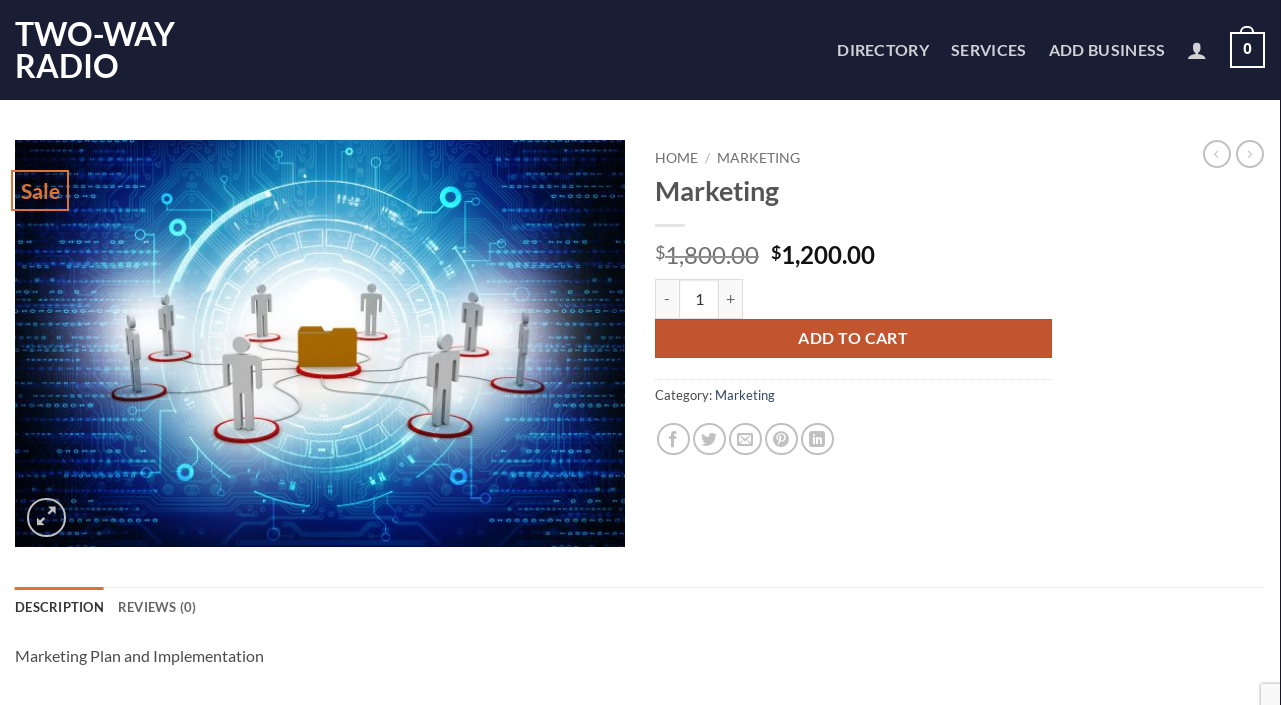

--- FILE ---
content_type: text/html; charset=utf-8
request_url: https://www.google.com/recaptcha/api2/anchor?ar=1&k=6LcD2jMpAAAAAIU1x2kuc0sVgpL3brwD5uvp0fUs&co=aHR0cHM6Ly90d293YXlyYWRpby5uZXQuYXU6NDQz&hl=en&v=PoyoqOPhxBO7pBk68S4YbpHZ&size=invisible&anchor-ms=20000&execute-ms=30000&cb=91zm39wj5xza
body_size: 48908
content:
<!DOCTYPE HTML><html dir="ltr" lang="en"><head><meta http-equiv="Content-Type" content="text/html; charset=UTF-8">
<meta http-equiv="X-UA-Compatible" content="IE=edge">
<title>reCAPTCHA</title>
<style type="text/css">
/* cyrillic-ext */
@font-face {
  font-family: 'Roboto';
  font-style: normal;
  font-weight: 400;
  font-stretch: 100%;
  src: url(//fonts.gstatic.com/s/roboto/v48/KFO7CnqEu92Fr1ME7kSn66aGLdTylUAMa3GUBHMdazTgWw.woff2) format('woff2');
  unicode-range: U+0460-052F, U+1C80-1C8A, U+20B4, U+2DE0-2DFF, U+A640-A69F, U+FE2E-FE2F;
}
/* cyrillic */
@font-face {
  font-family: 'Roboto';
  font-style: normal;
  font-weight: 400;
  font-stretch: 100%;
  src: url(//fonts.gstatic.com/s/roboto/v48/KFO7CnqEu92Fr1ME7kSn66aGLdTylUAMa3iUBHMdazTgWw.woff2) format('woff2');
  unicode-range: U+0301, U+0400-045F, U+0490-0491, U+04B0-04B1, U+2116;
}
/* greek-ext */
@font-face {
  font-family: 'Roboto';
  font-style: normal;
  font-weight: 400;
  font-stretch: 100%;
  src: url(//fonts.gstatic.com/s/roboto/v48/KFO7CnqEu92Fr1ME7kSn66aGLdTylUAMa3CUBHMdazTgWw.woff2) format('woff2');
  unicode-range: U+1F00-1FFF;
}
/* greek */
@font-face {
  font-family: 'Roboto';
  font-style: normal;
  font-weight: 400;
  font-stretch: 100%;
  src: url(//fonts.gstatic.com/s/roboto/v48/KFO7CnqEu92Fr1ME7kSn66aGLdTylUAMa3-UBHMdazTgWw.woff2) format('woff2');
  unicode-range: U+0370-0377, U+037A-037F, U+0384-038A, U+038C, U+038E-03A1, U+03A3-03FF;
}
/* math */
@font-face {
  font-family: 'Roboto';
  font-style: normal;
  font-weight: 400;
  font-stretch: 100%;
  src: url(//fonts.gstatic.com/s/roboto/v48/KFO7CnqEu92Fr1ME7kSn66aGLdTylUAMawCUBHMdazTgWw.woff2) format('woff2');
  unicode-range: U+0302-0303, U+0305, U+0307-0308, U+0310, U+0312, U+0315, U+031A, U+0326-0327, U+032C, U+032F-0330, U+0332-0333, U+0338, U+033A, U+0346, U+034D, U+0391-03A1, U+03A3-03A9, U+03B1-03C9, U+03D1, U+03D5-03D6, U+03F0-03F1, U+03F4-03F5, U+2016-2017, U+2034-2038, U+203C, U+2040, U+2043, U+2047, U+2050, U+2057, U+205F, U+2070-2071, U+2074-208E, U+2090-209C, U+20D0-20DC, U+20E1, U+20E5-20EF, U+2100-2112, U+2114-2115, U+2117-2121, U+2123-214F, U+2190, U+2192, U+2194-21AE, U+21B0-21E5, U+21F1-21F2, U+21F4-2211, U+2213-2214, U+2216-22FF, U+2308-230B, U+2310, U+2319, U+231C-2321, U+2336-237A, U+237C, U+2395, U+239B-23B7, U+23D0, U+23DC-23E1, U+2474-2475, U+25AF, U+25B3, U+25B7, U+25BD, U+25C1, U+25CA, U+25CC, U+25FB, U+266D-266F, U+27C0-27FF, U+2900-2AFF, U+2B0E-2B11, U+2B30-2B4C, U+2BFE, U+3030, U+FF5B, U+FF5D, U+1D400-1D7FF, U+1EE00-1EEFF;
}
/* symbols */
@font-face {
  font-family: 'Roboto';
  font-style: normal;
  font-weight: 400;
  font-stretch: 100%;
  src: url(//fonts.gstatic.com/s/roboto/v48/KFO7CnqEu92Fr1ME7kSn66aGLdTylUAMaxKUBHMdazTgWw.woff2) format('woff2');
  unicode-range: U+0001-000C, U+000E-001F, U+007F-009F, U+20DD-20E0, U+20E2-20E4, U+2150-218F, U+2190, U+2192, U+2194-2199, U+21AF, U+21E6-21F0, U+21F3, U+2218-2219, U+2299, U+22C4-22C6, U+2300-243F, U+2440-244A, U+2460-24FF, U+25A0-27BF, U+2800-28FF, U+2921-2922, U+2981, U+29BF, U+29EB, U+2B00-2BFF, U+4DC0-4DFF, U+FFF9-FFFB, U+10140-1018E, U+10190-1019C, U+101A0, U+101D0-101FD, U+102E0-102FB, U+10E60-10E7E, U+1D2C0-1D2D3, U+1D2E0-1D37F, U+1F000-1F0FF, U+1F100-1F1AD, U+1F1E6-1F1FF, U+1F30D-1F30F, U+1F315, U+1F31C, U+1F31E, U+1F320-1F32C, U+1F336, U+1F378, U+1F37D, U+1F382, U+1F393-1F39F, U+1F3A7-1F3A8, U+1F3AC-1F3AF, U+1F3C2, U+1F3C4-1F3C6, U+1F3CA-1F3CE, U+1F3D4-1F3E0, U+1F3ED, U+1F3F1-1F3F3, U+1F3F5-1F3F7, U+1F408, U+1F415, U+1F41F, U+1F426, U+1F43F, U+1F441-1F442, U+1F444, U+1F446-1F449, U+1F44C-1F44E, U+1F453, U+1F46A, U+1F47D, U+1F4A3, U+1F4B0, U+1F4B3, U+1F4B9, U+1F4BB, U+1F4BF, U+1F4C8-1F4CB, U+1F4D6, U+1F4DA, U+1F4DF, U+1F4E3-1F4E6, U+1F4EA-1F4ED, U+1F4F7, U+1F4F9-1F4FB, U+1F4FD-1F4FE, U+1F503, U+1F507-1F50B, U+1F50D, U+1F512-1F513, U+1F53E-1F54A, U+1F54F-1F5FA, U+1F610, U+1F650-1F67F, U+1F687, U+1F68D, U+1F691, U+1F694, U+1F698, U+1F6AD, U+1F6B2, U+1F6B9-1F6BA, U+1F6BC, U+1F6C6-1F6CF, U+1F6D3-1F6D7, U+1F6E0-1F6EA, U+1F6F0-1F6F3, U+1F6F7-1F6FC, U+1F700-1F7FF, U+1F800-1F80B, U+1F810-1F847, U+1F850-1F859, U+1F860-1F887, U+1F890-1F8AD, U+1F8B0-1F8BB, U+1F8C0-1F8C1, U+1F900-1F90B, U+1F93B, U+1F946, U+1F984, U+1F996, U+1F9E9, U+1FA00-1FA6F, U+1FA70-1FA7C, U+1FA80-1FA89, U+1FA8F-1FAC6, U+1FACE-1FADC, U+1FADF-1FAE9, U+1FAF0-1FAF8, U+1FB00-1FBFF;
}
/* vietnamese */
@font-face {
  font-family: 'Roboto';
  font-style: normal;
  font-weight: 400;
  font-stretch: 100%;
  src: url(//fonts.gstatic.com/s/roboto/v48/KFO7CnqEu92Fr1ME7kSn66aGLdTylUAMa3OUBHMdazTgWw.woff2) format('woff2');
  unicode-range: U+0102-0103, U+0110-0111, U+0128-0129, U+0168-0169, U+01A0-01A1, U+01AF-01B0, U+0300-0301, U+0303-0304, U+0308-0309, U+0323, U+0329, U+1EA0-1EF9, U+20AB;
}
/* latin-ext */
@font-face {
  font-family: 'Roboto';
  font-style: normal;
  font-weight: 400;
  font-stretch: 100%;
  src: url(//fonts.gstatic.com/s/roboto/v48/KFO7CnqEu92Fr1ME7kSn66aGLdTylUAMa3KUBHMdazTgWw.woff2) format('woff2');
  unicode-range: U+0100-02BA, U+02BD-02C5, U+02C7-02CC, U+02CE-02D7, U+02DD-02FF, U+0304, U+0308, U+0329, U+1D00-1DBF, U+1E00-1E9F, U+1EF2-1EFF, U+2020, U+20A0-20AB, U+20AD-20C0, U+2113, U+2C60-2C7F, U+A720-A7FF;
}
/* latin */
@font-face {
  font-family: 'Roboto';
  font-style: normal;
  font-weight: 400;
  font-stretch: 100%;
  src: url(//fonts.gstatic.com/s/roboto/v48/KFO7CnqEu92Fr1ME7kSn66aGLdTylUAMa3yUBHMdazQ.woff2) format('woff2');
  unicode-range: U+0000-00FF, U+0131, U+0152-0153, U+02BB-02BC, U+02C6, U+02DA, U+02DC, U+0304, U+0308, U+0329, U+2000-206F, U+20AC, U+2122, U+2191, U+2193, U+2212, U+2215, U+FEFF, U+FFFD;
}
/* cyrillic-ext */
@font-face {
  font-family: 'Roboto';
  font-style: normal;
  font-weight: 500;
  font-stretch: 100%;
  src: url(//fonts.gstatic.com/s/roboto/v48/KFO7CnqEu92Fr1ME7kSn66aGLdTylUAMa3GUBHMdazTgWw.woff2) format('woff2');
  unicode-range: U+0460-052F, U+1C80-1C8A, U+20B4, U+2DE0-2DFF, U+A640-A69F, U+FE2E-FE2F;
}
/* cyrillic */
@font-face {
  font-family: 'Roboto';
  font-style: normal;
  font-weight: 500;
  font-stretch: 100%;
  src: url(//fonts.gstatic.com/s/roboto/v48/KFO7CnqEu92Fr1ME7kSn66aGLdTylUAMa3iUBHMdazTgWw.woff2) format('woff2');
  unicode-range: U+0301, U+0400-045F, U+0490-0491, U+04B0-04B1, U+2116;
}
/* greek-ext */
@font-face {
  font-family: 'Roboto';
  font-style: normal;
  font-weight: 500;
  font-stretch: 100%;
  src: url(//fonts.gstatic.com/s/roboto/v48/KFO7CnqEu92Fr1ME7kSn66aGLdTylUAMa3CUBHMdazTgWw.woff2) format('woff2');
  unicode-range: U+1F00-1FFF;
}
/* greek */
@font-face {
  font-family: 'Roboto';
  font-style: normal;
  font-weight: 500;
  font-stretch: 100%;
  src: url(//fonts.gstatic.com/s/roboto/v48/KFO7CnqEu92Fr1ME7kSn66aGLdTylUAMa3-UBHMdazTgWw.woff2) format('woff2');
  unicode-range: U+0370-0377, U+037A-037F, U+0384-038A, U+038C, U+038E-03A1, U+03A3-03FF;
}
/* math */
@font-face {
  font-family: 'Roboto';
  font-style: normal;
  font-weight: 500;
  font-stretch: 100%;
  src: url(//fonts.gstatic.com/s/roboto/v48/KFO7CnqEu92Fr1ME7kSn66aGLdTylUAMawCUBHMdazTgWw.woff2) format('woff2');
  unicode-range: U+0302-0303, U+0305, U+0307-0308, U+0310, U+0312, U+0315, U+031A, U+0326-0327, U+032C, U+032F-0330, U+0332-0333, U+0338, U+033A, U+0346, U+034D, U+0391-03A1, U+03A3-03A9, U+03B1-03C9, U+03D1, U+03D5-03D6, U+03F0-03F1, U+03F4-03F5, U+2016-2017, U+2034-2038, U+203C, U+2040, U+2043, U+2047, U+2050, U+2057, U+205F, U+2070-2071, U+2074-208E, U+2090-209C, U+20D0-20DC, U+20E1, U+20E5-20EF, U+2100-2112, U+2114-2115, U+2117-2121, U+2123-214F, U+2190, U+2192, U+2194-21AE, U+21B0-21E5, U+21F1-21F2, U+21F4-2211, U+2213-2214, U+2216-22FF, U+2308-230B, U+2310, U+2319, U+231C-2321, U+2336-237A, U+237C, U+2395, U+239B-23B7, U+23D0, U+23DC-23E1, U+2474-2475, U+25AF, U+25B3, U+25B7, U+25BD, U+25C1, U+25CA, U+25CC, U+25FB, U+266D-266F, U+27C0-27FF, U+2900-2AFF, U+2B0E-2B11, U+2B30-2B4C, U+2BFE, U+3030, U+FF5B, U+FF5D, U+1D400-1D7FF, U+1EE00-1EEFF;
}
/* symbols */
@font-face {
  font-family: 'Roboto';
  font-style: normal;
  font-weight: 500;
  font-stretch: 100%;
  src: url(//fonts.gstatic.com/s/roboto/v48/KFO7CnqEu92Fr1ME7kSn66aGLdTylUAMaxKUBHMdazTgWw.woff2) format('woff2');
  unicode-range: U+0001-000C, U+000E-001F, U+007F-009F, U+20DD-20E0, U+20E2-20E4, U+2150-218F, U+2190, U+2192, U+2194-2199, U+21AF, U+21E6-21F0, U+21F3, U+2218-2219, U+2299, U+22C4-22C6, U+2300-243F, U+2440-244A, U+2460-24FF, U+25A0-27BF, U+2800-28FF, U+2921-2922, U+2981, U+29BF, U+29EB, U+2B00-2BFF, U+4DC0-4DFF, U+FFF9-FFFB, U+10140-1018E, U+10190-1019C, U+101A0, U+101D0-101FD, U+102E0-102FB, U+10E60-10E7E, U+1D2C0-1D2D3, U+1D2E0-1D37F, U+1F000-1F0FF, U+1F100-1F1AD, U+1F1E6-1F1FF, U+1F30D-1F30F, U+1F315, U+1F31C, U+1F31E, U+1F320-1F32C, U+1F336, U+1F378, U+1F37D, U+1F382, U+1F393-1F39F, U+1F3A7-1F3A8, U+1F3AC-1F3AF, U+1F3C2, U+1F3C4-1F3C6, U+1F3CA-1F3CE, U+1F3D4-1F3E0, U+1F3ED, U+1F3F1-1F3F3, U+1F3F5-1F3F7, U+1F408, U+1F415, U+1F41F, U+1F426, U+1F43F, U+1F441-1F442, U+1F444, U+1F446-1F449, U+1F44C-1F44E, U+1F453, U+1F46A, U+1F47D, U+1F4A3, U+1F4B0, U+1F4B3, U+1F4B9, U+1F4BB, U+1F4BF, U+1F4C8-1F4CB, U+1F4D6, U+1F4DA, U+1F4DF, U+1F4E3-1F4E6, U+1F4EA-1F4ED, U+1F4F7, U+1F4F9-1F4FB, U+1F4FD-1F4FE, U+1F503, U+1F507-1F50B, U+1F50D, U+1F512-1F513, U+1F53E-1F54A, U+1F54F-1F5FA, U+1F610, U+1F650-1F67F, U+1F687, U+1F68D, U+1F691, U+1F694, U+1F698, U+1F6AD, U+1F6B2, U+1F6B9-1F6BA, U+1F6BC, U+1F6C6-1F6CF, U+1F6D3-1F6D7, U+1F6E0-1F6EA, U+1F6F0-1F6F3, U+1F6F7-1F6FC, U+1F700-1F7FF, U+1F800-1F80B, U+1F810-1F847, U+1F850-1F859, U+1F860-1F887, U+1F890-1F8AD, U+1F8B0-1F8BB, U+1F8C0-1F8C1, U+1F900-1F90B, U+1F93B, U+1F946, U+1F984, U+1F996, U+1F9E9, U+1FA00-1FA6F, U+1FA70-1FA7C, U+1FA80-1FA89, U+1FA8F-1FAC6, U+1FACE-1FADC, U+1FADF-1FAE9, U+1FAF0-1FAF8, U+1FB00-1FBFF;
}
/* vietnamese */
@font-face {
  font-family: 'Roboto';
  font-style: normal;
  font-weight: 500;
  font-stretch: 100%;
  src: url(//fonts.gstatic.com/s/roboto/v48/KFO7CnqEu92Fr1ME7kSn66aGLdTylUAMa3OUBHMdazTgWw.woff2) format('woff2');
  unicode-range: U+0102-0103, U+0110-0111, U+0128-0129, U+0168-0169, U+01A0-01A1, U+01AF-01B0, U+0300-0301, U+0303-0304, U+0308-0309, U+0323, U+0329, U+1EA0-1EF9, U+20AB;
}
/* latin-ext */
@font-face {
  font-family: 'Roboto';
  font-style: normal;
  font-weight: 500;
  font-stretch: 100%;
  src: url(//fonts.gstatic.com/s/roboto/v48/KFO7CnqEu92Fr1ME7kSn66aGLdTylUAMa3KUBHMdazTgWw.woff2) format('woff2');
  unicode-range: U+0100-02BA, U+02BD-02C5, U+02C7-02CC, U+02CE-02D7, U+02DD-02FF, U+0304, U+0308, U+0329, U+1D00-1DBF, U+1E00-1E9F, U+1EF2-1EFF, U+2020, U+20A0-20AB, U+20AD-20C0, U+2113, U+2C60-2C7F, U+A720-A7FF;
}
/* latin */
@font-face {
  font-family: 'Roboto';
  font-style: normal;
  font-weight: 500;
  font-stretch: 100%;
  src: url(//fonts.gstatic.com/s/roboto/v48/KFO7CnqEu92Fr1ME7kSn66aGLdTylUAMa3yUBHMdazQ.woff2) format('woff2');
  unicode-range: U+0000-00FF, U+0131, U+0152-0153, U+02BB-02BC, U+02C6, U+02DA, U+02DC, U+0304, U+0308, U+0329, U+2000-206F, U+20AC, U+2122, U+2191, U+2193, U+2212, U+2215, U+FEFF, U+FFFD;
}
/* cyrillic-ext */
@font-face {
  font-family: 'Roboto';
  font-style: normal;
  font-weight: 900;
  font-stretch: 100%;
  src: url(//fonts.gstatic.com/s/roboto/v48/KFO7CnqEu92Fr1ME7kSn66aGLdTylUAMa3GUBHMdazTgWw.woff2) format('woff2');
  unicode-range: U+0460-052F, U+1C80-1C8A, U+20B4, U+2DE0-2DFF, U+A640-A69F, U+FE2E-FE2F;
}
/* cyrillic */
@font-face {
  font-family: 'Roboto';
  font-style: normal;
  font-weight: 900;
  font-stretch: 100%;
  src: url(//fonts.gstatic.com/s/roboto/v48/KFO7CnqEu92Fr1ME7kSn66aGLdTylUAMa3iUBHMdazTgWw.woff2) format('woff2');
  unicode-range: U+0301, U+0400-045F, U+0490-0491, U+04B0-04B1, U+2116;
}
/* greek-ext */
@font-face {
  font-family: 'Roboto';
  font-style: normal;
  font-weight: 900;
  font-stretch: 100%;
  src: url(//fonts.gstatic.com/s/roboto/v48/KFO7CnqEu92Fr1ME7kSn66aGLdTylUAMa3CUBHMdazTgWw.woff2) format('woff2');
  unicode-range: U+1F00-1FFF;
}
/* greek */
@font-face {
  font-family: 'Roboto';
  font-style: normal;
  font-weight: 900;
  font-stretch: 100%;
  src: url(//fonts.gstatic.com/s/roboto/v48/KFO7CnqEu92Fr1ME7kSn66aGLdTylUAMa3-UBHMdazTgWw.woff2) format('woff2');
  unicode-range: U+0370-0377, U+037A-037F, U+0384-038A, U+038C, U+038E-03A1, U+03A3-03FF;
}
/* math */
@font-face {
  font-family: 'Roboto';
  font-style: normal;
  font-weight: 900;
  font-stretch: 100%;
  src: url(//fonts.gstatic.com/s/roboto/v48/KFO7CnqEu92Fr1ME7kSn66aGLdTylUAMawCUBHMdazTgWw.woff2) format('woff2');
  unicode-range: U+0302-0303, U+0305, U+0307-0308, U+0310, U+0312, U+0315, U+031A, U+0326-0327, U+032C, U+032F-0330, U+0332-0333, U+0338, U+033A, U+0346, U+034D, U+0391-03A1, U+03A3-03A9, U+03B1-03C9, U+03D1, U+03D5-03D6, U+03F0-03F1, U+03F4-03F5, U+2016-2017, U+2034-2038, U+203C, U+2040, U+2043, U+2047, U+2050, U+2057, U+205F, U+2070-2071, U+2074-208E, U+2090-209C, U+20D0-20DC, U+20E1, U+20E5-20EF, U+2100-2112, U+2114-2115, U+2117-2121, U+2123-214F, U+2190, U+2192, U+2194-21AE, U+21B0-21E5, U+21F1-21F2, U+21F4-2211, U+2213-2214, U+2216-22FF, U+2308-230B, U+2310, U+2319, U+231C-2321, U+2336-237A, U+237C, U+2395, U+239B-23B7, U+23D0, U+23DC-23E1, U+2474-2475, U+25AF, U+25B3, U+25B7, U+25BD, U+25C1, U+25CA, U+25CC, U+25FB, U+266D-266F, U+27C0-27FF, U+2900-2AFF, U+2B0E-2B11, U+2B30-2B4C, U+2BFE, U+3030, U+FF5B, U+FF5D, U+1D400-1D7FF, U+1EE00-1EEFF;
}
/* symbols */
@font-face {
  font-family: 'Roboto';
  font-style: normal;
  font-weight: 900;
  font-stretch: 100%;
  src: url(//fonts.gstatic.com/s/roboto/v48/KFO7CnqEu92Fr1ME7kSn66aGLdTylUAMaxKUBHMdazTgWw.woff2) format('woff2');
  unicode-range: U+0001-000C, U+000E-001F, U+007F-009F, U+20DD-20E0, U+20E2-20E4, U+2150-218F, U+2190, U+2192, U+2194-2199, U+21AF, U+21E6-21F0, U+21F3, U+2218-2219, U+2299, U+22C4-22C6, U+2300-243F, U+2440-244A, U+2460-24FF, U+25A0-27BF, U+2800-28FF, U+2921-2922, U+2981, U+29BF, U+29EB, U+2B00-2BFF, U+4DC0-4DFF, U+FFF9-FFFB, U+10140-1018E, U+10190-1019C, U+101A0, U+101D0-101FD, U+102E0-102FB, U+10E60-10E7E, U+1D2C0-1D2D3, U+1D2E0-1D37F, U+1F000-1F0FF, U+1F100-1F1AD, U+1F1E6-1F1FF, U+1F30D-1F30F, U+1F315, U+1F31C, U+1F31E, U+1F320-1F32C, U+1F336, U+1F378, U+1F37D, U+1F382, U+1F393-1F39F, U+1F3A7-1F3A8, U+1F3AC-1F3AF, U+1F3C2, U+1F3C4-1F3C6, U+1F3CA-1F3CE, U+1F3D4-1F3E0, U+1F3ED, U+1F3F1-1F3F3, U+1F3F5-1F3F7, U+1F408, U+1F415, U+1F41F, U+1F426, U+1F43F, U+1F441-1F442, U+1F444, U+1F446-1F449, U+1F44C-1F44E, U+1F453, U+1F46A, U+1F47D, U+1F4A3, U+1F4B0, U+1F4B3, U+1F4B9, U+1F4BB, U+1F4BF, U+1F4C8-1F4CB, U+1F4D6, U+1F4DA, U+1F4DF, U+1F4E3-1F4E6, U+1F4EA-1F4ED, U+1F4F7, U+1F4F9-1F4FB, U+1F4FD-1F4FE, U+1F503, U+1F507-1F50B, U+1F50D, U+1F512-1F513, U+1F53E-1F54A, U+1F54F-1F5FA, U+1F610, U+1F650-1F67F, U+1F687, U+1F68D, U+1F691, U+1F694, U+1F698, U+1F6AD, U+1F6B2, U+1F6B9-1F6BA, U+1F6BC, U+1F6C6-1F6CF, U+1F6D3-1F6D7, U+1F6E0-1F6EA, U+1F6F0-1F6F3, U+1F6F7-1F6FC, U+1F700-1F7FF, U+1F800-1F80B, U+1F810-1F847, U+1F850-1F859, U+1F860-1F887, U+1F890-1F8AD, U+1F8B0-1F8BB, U+1F8C0-1F8C1, U+1F900-1F90B, U+1F93B, U+1F946, U+1F984, U+1F996, U+1F9E9, U+1FA00-1FA6F, U+1FA70-1FA7C, U+1FA80-1FA89, U+1FA8F-1FAC6, U+1FACE-1FADC, U+1FADF-1FAE9, U+1FAF0-1FAF8, U+1FB00-1FBFF;
}
/* vietnamese */
@font-face {
  font-family: 'Roboto';
  font-style: normal;
  font-weight: 900;
  font-stretch: 100%;
  src: url(//fonts.gstatic.com/s/roboto/v48/KFO7CnqEu92Fr1ME7kSn66aGLdTylUAMa3OUBHMdazTgWw.woff2) format('woff2');
  unicode-range: U+0102-0103, U+0110-0111, U+0128-0129, U+0168-0169, U+01A0-01A1, U+01AF-01B0, U+0300-0301, U+0303-0304, U+0308-0309, U+0323, U+0329, U+1EA0-1EF9, U+20AB;
}
/* latin-ext */
@font-face {
  font-family: 'Roboto';
  font-style: normal;
  font-weight: 900;
  font-stretch: 100%;
  src: url(//fonts.gstatic.com/s/roboto/v48/KFO7CnqEu92Fr1ME7kSn66aGLdTylUAMa3KUBHMdazTgWw.woff2) format('woff2');
  unicode-range: U+0100-02BA, U+02BD-02C5, U+02C7-02CC, U+02CE-02D7, U+02DD-02FF, U+0304, U+0308, U+0329, U+1D00-1DBF, U+1E00-1E9F, U+1EF2-1EFF, U+2020, U+20A0-20AB, U+20AD-20C0, U+2113, U+2C60-2C7F, U+A720-A7FF;
}
/* latin */
@font-face {
  font-family: 'Roboto';
  font-style: normal;
  font-weight: 900;
  font-stretch: 100%;
  src: url(//fonts.gstatic.com/s/roboto/v48/KFO7CnqEu92Fr1ME7kSn66aGLdTylUAMa3yUBHMdazQ.woff2) format('woff2');
  unicode-range: U+0000-00FF, U+0131, U+0152-0153, U+02BB-02BC, U+02C6, U+02DA, U+02DC, U+0304, U+0308, U+0329, U+2000-206F, U+20AC, U+2122, U+2191, U+2193, U+2212, U+2215, U+FEFF, U+FFFD;
}

</style>
<link rel="stylesheet" type="text/css" href="https://www.gstatic.com/recaptcha/releases/PoyoqOPhxBO7pBk68S4YbpHZ/styles__ltr.css">
<script nonce="wXf6igvzZGoJQS7eUs1HSw" type="text/javascript">window['__recaptcha_api'] = 'https://www.google.com/recaptcha/api2/';</script>
<script type="text/javascript" src="https://www.gstatic.com/recaptcha/releases/PoyoqOPhxBO7pBk68S4YbpHZ/recaptcha__en.js" nonce="wXf6igvzZGoJQS7eUs1HSw">
      
    </script></head>
<body><div id="rc-anchor-alert" class="rc-anchor-alert"></div>
<input type="hidden" id="recaptcha-token" value="[base64]">
<script type="text/javascript" nonce="wXf6igvzZGoJQS7eUs1HSw">
      recaptcha.anchor.Main.init("[\x22ainput\x22,[\x22bgdata\x22,\x22\x22,\[base64]/[base64]/[base64]/bmV3IHJbeF0oY1swXSk6RT09Mj9uZXcgclt4XShjWzBdLGNbMV0pOkU9PTM/bmV3IHJbeF0oY1swXSxjWzFdLGNbMl0pOkU9PTQ/[base64]/[base64]/[base64]/[base64]/[base64]/[base64]/[base64]/[base64]\x22,\[base64]\\u003d\x22,\x22bsKSw6bCtAVJFVHCsTgswqBtw7TDq8OjYCRhwrzCrnNxw6jCkcOgD8OlTMKFRApWw4rDkzrCmHPConF9WcKqw6BcUzEbwr1SfibChzcKesKqwrzCrxFMw53CgDfCocOHwqjDiA7DrcK3MMKww7XCoyPDqsOuwozCnHzChT9QwqwvwocaNW/[base64]/[base64]/esKABVvCmAQbw5FcX3nCgMKVw5MnwozCkMKJC2UZwrZSewtrwr9hPsOewpdlXsOKwoXCjGl2wpXDpMOBw6kxXCN9N8OgbStrwpd+KsKEw6jCrcKWw4AwwrrDmWNjwq9OwpVzRwoIM8OIFk/DrgbCgsOHw7klw4Fjw6tlYnpJMsKlLjLCgsK5Z8OIHV1dfg/DjnVQwpfDkVNuBsKVw5Bbwq5Tw40Wwo1ad01iHcO1aMOdw5hwwpRHw6rDpcKZAMKNwod7OggAecKRwr1zKzYmZDwTwozDicObEcKsNcONACzChwXCkcOeDcKGHV1xw47DjMOuS8OywpotPcKsM3DCuMOmw53ClWnCsDZFw6/CtsO6w68qWVN2PcKwMwnCnCHCmkURwqzDt8O3w5jDhTzDpyBQHAVHd8K1wqstL8Orw71RwpNpKcKPwqzDiMOvw5oJw6XCgQpyGAvCpcOWw7hBXcKSw4DDhMKDw4rCsgo/wqpMWiUfUmoCw7lOwolnw65yJsKlKMOcw7zDrX9tOcOHw7XDr8OnNnt9w53Ct1/DllXDvSfCk8KPdTZTJcOeRsOtw5hPw4fCrWjChMOEw47CjMOfw6gkY2R5YcOXVgfCk8O7ISknw6UVwpLDkcOHw7HCscOzwoHCtwprw7HCssK1woJCwrHDjjxowrPDqsKRw5BcwqQQEcKZFsOYw7HDhmd6XSB0wpDDgsK1wpLCiE3DtF/[base64]/DssKjem7DtUnCgBMYw5HCgsKmGsKhwrExw5FYwqTCusO8WcOeOFHClMKww5bDgx/Cg0fDn8KXw75tLcOpTXYxc8KWC8KHE8KQBX4WKsKAwqg0PlPCosK8bsO3w7oUwrc3R1Anw6xZwonDqMOgR8K9wqggw4fDo8KLwqTDu30OB8KDwqjDuX/DqcOgw5UQwoJqwp7CssO9w4rCvw5vw5VnwrV9w6HDvCTCj0UdalNjO8Kxwr0XQ8Oow5jDg2DCt8OFwq5BOMKiYUXCj8KeNm0ZZjkAwp1iwpVvZWjDssOrZEzDv8ObcRwfwqVbPcO4wrXCow7Cv3nCr3DDlcKWwo/CiMOkTsKaUD7DqUZnw71hQcORw5oZw4IjE8KfLDzDqMKLScOaw5/DoMKCAGNHC8OiwrPDkF0vwrrCiW/Cq8O+HsObC0nDqgDDvC7ChMO+M1rDhkotwoJTH1tYA8O5w6toIcKYw6XCskPCkWrCt8KBwqDDuTlVw7vDokZTKcOHwr7DhjLCny9bwpXCixsDw77CnsOGTcOsaMOvw6vCkVg9USHDpGR9wpFuYy3CgA0MwovCpcKgfkM/[base64]/DjsKXXjdYw7vCmAHCocO2wpTDjnbChjAsCmLDpCQeHcKZwpnCoSvDr8OcJi7CnA1tDm5mesKLbEHClsOZwr5mwqImw45vKMKPwpPDksOEwqfDnEPCgGgfLMKWK8OlK1PCs8OETSghQsOjfUh1JRzDo8O/wpPDk1vDvsKFw4gKw7YlwpILwqAAY1LCr8O0PcK3McO0KMK/aMKfwpEYw65ndxAjQWAnw7LDtW3DtHRTw7bCpcOefAMsHzDDkcK+MS9gH8KTIB/CqcKrJCgmwpBSwpvChMOqQm/[base64]/DpCMnw47DsMO8fjrCjBYOOlTCmRdywrVgMsK6HGLDiELDusOPS3QVDFvCkg5Uw5EEYXguwo9TwpI5dEDCvcO6wrLCt0ssdsOVEcKQYMOUf2c7PMKrHMKuwrAHw7vCtiNmHT3DrGccBsKOAX1fByA9GXcjChXCn2/DhmTDiCo5wqVOw4B3XMKnVUduGsKPw53DlsObw7fDoydUw7ArH8K5U8OAEw/CgA93w4p8FUDDpwDCksOUw73DnFd0STvDni9wR8OcwrZVFzdoS0V1RkVvEmvDu1LCkMK2TB3CkRPDnTTCix3DtD/Duz3CiRjDtsOCKcKjOWbDtcOoQ2ZJMEdGXBvCkXh1Z1FOZcKsw6/DpsOpSMOqe8O2HMKiVRUxW194w4jCmcOJemxZw4jDm3XCvsOhw4HDnB7CuU4xwoNdw7ADBMK1wpTDt1YvwpbDuF7Cm8KKKMO1wqkRMMOzCTF/[base64]/Cn8KOAcOjR2XDqSgFwojCojLCnSEoUsKTwrbDkzLCuMOvBMKHdW0rQMOpw792ByzCgwfCgnVuIcODMsOjwrHDimbDssONYDjDrg7CoEw5ZMKdwq/[base64]/Dm8Kfw5DCu8OJwpk5b8OlY8KRR8O5d8KGwqo7TsOTdg5Qw5bDoj80w4pUw6zCiCzDqsOPAMOPRzrCsMKKw6zDiAlTwqk4KD42w4wYAMKaF8Oow6dCIytVwoVKGQHCsE5sd8KDUQ8oScKxw5fDswtkYsK/dsOZVMOALGTCtF7CncOQwr7Dg8KSwqnDocKvTcKtw70hRsKYw5gbwpXCsQYuwox5w5LDixrDrSRyIMOKD8O5Uil3woY5Z8KfTcOkdx4qNX7DuQjDtUrCmwnDusOibsOewrbDpQghwpIjTMKOVQjCosOVw4leZXVww7MZw4pkccOtwq0wDG/DmxQWwp5HwoYReEs5w6/[base64]/DlMOHIUBJOTfDjMOlwrIjFsKow5/[base64]/DvhtDw4nCiMKLRsOLw7fCgMKLCsKWwqd3TsKrNsKxIMK1E18CwrxPwopNwqt5wrLDnk9swrhITnjCp2Q+woDChMOZFhksRVRfYhfDqcOQwrPDgDBWwq0YMBR/MmJ7wpUBWl00ERgIBnfCiDQHw5XCty/[base64]/woMTwqd7EsOpw6luPsKRw5YKNMKMwpJGOcO5woEkWsKNCMOcHMKKFMOVKcONPzbDpsOow6BFwrfDvT7Cij/CucKiwokcSlc1NkbCncOOwqXCjALCk8KyVMKSGw0kZsKewpF0R8O3wp8oZcOzwodvC8OROMOSw6INZ8KxLMOxwrDDmEAvw6ZZbzrCpW/DjcOew6zDgHhYMTLCp8K9w51nw6DDicOcw7LCvyPDrigyB2cfAcODwoYvZsOYw77CucKHe8O+DMKXwrM/wq/DsFbCt8KLaHEjICnDqMKxJ8OewrXDsMK2Mx/CrwTDsV10w4HCicOuwoAswrPClSDDrn/[base64]/DjcKBwoRzw4xwwrMkOMOHOsO1wpHDhFHDiDYlw4MIDHnDh8OXwq1KSW97BcKAwpcKW8KCUkNBw4Icw5JzWQvCvMOjw7nDr8OqOQpww67Dr8Kjw4/CvSrDsTfDuE/Cv8KQw4Uew4MSw5fDky7DmCwNwrkGeA7DqcOoO0XDr8O2AhXCn8KXDcKwaE/Du8Oqw7XDnmdiPsKnw7vCrTBqw5F5w6LDpjcXw7wMSTgqW8OdwrYGw7Yww78sUGp/[base64]/CiRlCwq0vcMKVwoMhwrBlw7bDqMOmMm3CklDCl25Ow4cPM8O8w4jDusKifsK4w4vClMKDwq1tDC3Ck8Ogwo3DrMKOeV/DuwBowqbDrnARw43CiizCnWNDI3hfZMKNDndmB0TDjWbDrMOzwqbDkMKFVxTDhBLDokwFDA/CtsKPwqpow78Cw61/wq5VMwDCjn7CjcOWScOResKWL2N6wqnCpCtUw4XDrkLDvcOYV8K+Ox/Co8Ofwq3DssKDw5QBw5TDlsOPwrzClmFgwrVuOHTDkcOJw6/Cv8KFfTgFIH4xwrw9bMKrwoteB8O9wqfDt8K4wprDvcKqw5drw5jDvMOiw4ZEwq4awqjClw4AecKPZmlAwrrDu8KMwp4Fw5l9w5TDmCIoYcKlEcOQEVo/EVN0PjcdUQrCiT/DjBDCicKmwpIDwrjDkMObcG0lcwlBwrlcIsOFwofDscO/[base64]/Dp8KZwoIHw6Zkwr8vwrfCtsK4FMOBOsOFwoJOwpTCnX7CssO/Hl9zVMOnTMKVeGp5Uk7CqcOCZMKCw6pxOcKEwoU+wptKwoJCZMKKwpfCn8O2wrBRI8KsZMOKQz/Dr8KNwo/DlMKwwq/CglEeWsKHwrPDqy8rw73CvMOHI8Omw47CosOjcC9xw67ChxkPwobCkMOtJVVNDMO2RBHCpMO7wqnDq1x4NsOFUlrDg8OsLh8IdsKlRXlHwrHCvnknwoVPKlTCiMK8wpbDocKew4TDm8OmL8OMw5fCr8OPVMO/w4nCsMKZw6TDpQUOMcOIw5PDmsOXw4oKKRY/[base64]/DknVwGALDrW3DqivCgitQwpZAPcOrw7FnFcOoT8KtAsK6wpx6JD/Dm8KEw41KFMOOwoNOwrHCrBZUw5HDkGpAIH4EUxLCkMOkw7Jhwo/DgMOrw5BHw4vDl0x2w7kNccKjesOQaMKgwovCtcKGJUfDlGEXw4E3wqgzw4VCw6VdaMOKw5PDkWccAMOcWnrDr8KpdyDCqFg7W3DDiHDDqFrDmsODwqdYwrULOwHDtGYNw7/CpcOFwrxjZMOpUC7DnmDDmcKkw5I2SsOjw5o0YMOWwqDCmsKuw4PCo8Ouw58Nw6d1fMOZwoBSwrXDkRsbB8OLw53DiAJWwpDDmsOrGDlVw7tXwrDCo8Oww48ROcK2wpEcwrnDqcO1CsKeR8OMw5MTJR/CpMOzw5dbIAzDoUbCryUWwprCrUhswoTCnMO1aMKqDT8Uwr3DocK3J2XDisKIGk7CkmXDryzDqA00fsOtB8K5YsO1w5Ahw5k/wr/Di8KvwoHDoi3DksOOw6U1wpPDpALDn3R0aDA6FGfCl8Ktwp8qP8OTwr5hwrAxwoo7W8Kaw5HDhsOxYTN7f8OjwpRYwo/[base64]/DjVrDqS/DrhLDsCTCt8Old2PDn8OEw6dvRRXDqBnChHrDqxnDjlMjwr/CqcKMJ18Fwr8/[base64]/[base64]/wqrDk0wlB8OhJ8KkwrsrwqDDunPDrz4Ew7DDncKuV8OgWMOBw4Z5w4xod8OZXQY8w5MfKB/Dg8Kcw5N9M8OQwpLDtm5MIsOrwpjDosOnw77DnE4+XMKVF8KqwoAQHEg6w7Mdw6PDisKKw7Y2TD/CpSnDtMKfw5FXwrhAwqvCjiROGcORcxNKw4HDqQnDk8Kqw74Rw6XCtsKzf3J5acOcwprDgcK3IcOdw4Zrw5p1w5pANsOww6DCgcOWw7rCvcOuwrgMFsOEGV3CsiJCwoQ+w4NqC8KfKiMnMTfCqMKLawRNAkNkwrIdwq7CjRXCv3ZLwoI/A8ORa8OMwr9jUsKYNlcbwr3CtcKsbcKnwoTDp3gELMKww6vCmcOOfnXDi8Kwc8O2w57DvsKOIcOieMOUwq/DgVMuwpZDw6nDoWVldMK0YRNAw7PCnBbCocOBW8OUQMOhw5HDgcOsSsKqwr3Du8OowpVLVUwQw5/CscK0w69RZ8ObdcOlwqFadMKswoZUw73Dp8K/VsO7w4/DhMK4IUXDgj/Dm8KPw5vCs8KlbQ9wKMOQAsOmwq8Ewqs/BUUDMDc2wpTClE7CncKJOw/Dh3nCsWEQRFzDlDQFL8K8eMOZND7CknPDkcO7wr1/wrxQNAbDpsOuw4JZGifCvSrDmSlKGMOowobDqAhLwqTCgcOoHgYHw4bCvMOiUn7Co3RUw45dbMKVS8Kdw5DDnnjDssKqw7rClMKxwqAtf8ONwpbChSoMw5jDq8O/[base64]/[base64]/DjsO5dsK9DcKAw6HClsKaZiTCjUB3wqzDuMO9wrHCvcOFRBPCq3/[base64]/w4tJG33CpEhidsOGwo3CqcOIw7nCgDlewrYWHi3DnC/CulzDmcOOPDQyw7nDicOlw6HDu8KAwqjCjMOlIhHCo8KXw4TDiFMjwoDCoSfDucOXfcK+wpzCgsK1eS3CrH7CpsK/PsKtwpPCoWhew5/CuMOQw49eLcKsFWbCmsK7ZV1aw4zCvhZHA8Oow4FCfMKWw7RKwps1w5kFwrwBScK5wqHCoMK2wrPDgMKHAkfDsErDuGPCuhtgwoDCuRkkRMKsw7E7esKoP3g4RhQXEMK4wqLDhsK2wr7Ck8KOSMOXM1g+PcKsUHIPwrvDjMOWw4/[base64]/[base64]/DusKseBvCrsOOw6LCon5UAcOMNsOPw64IJMO2wq7Clk4Uw4zCoMOQYQDDsgnCoMKew4vDjxnDh0gjCsKTNz3DlnXCtcOWw4IDY8KFXRA4Q8O4w4DCmi/Cp8K9BsObw4zDhcKAwp88bTHCrXHCoSEew6htwrDDisO+w5LCu8Ktw6bDrC1YecKZX2IRaHrDh3sbwpjDtXXCn27CnsOYwoxmw4dCEMK/f8OibMOzw7JBYDHDj8Kmw6EJWsOWdTXCmMKSw7XDncOGVyzCuBpESMKkw6bChX/[base64]/DicOswr3CpsKQw4jChsKWwrc2wrjDlDgUw7gsOxBkR8KBw6/ChwfCrAHDsh99wrXDkcKOSx7DvT9PWX/CjmPCgRQ4wrtmw6LDg8Krw4XCrkrDvMKnwq/Ch8K0w7QRFcOwKMKiTTJxMHQHR8K+w5Jhwp5ywqcfw6Mpw4xRw7w3w4PDj8OcA3B+wp9sPyvDgMKFXcKqw5DCrsKgHcK6ETnDrhTCoMKdGi/CsMK5wpnCt8OJR8OxdMOrMMK+awbDrcK6VxU5wodXKcOWw4gFwpvDl8KpEQlHwoA7XcOhRsKCFyTDrX3Do8KjB8OASMOXcsK+TmNuw7omwokPw7lYWsOhwqjCtgfDusOow5rCt8KewqnCj8Kcw4fCncOSw5bClzhBUV1IXsK8wrYrYFLCvW/CvQnCo8K7TMK+wrwbIMKpU8Kce8KoQl81JcOqBH5mESXDhgDDsgI2HcOxw6/Cq8O4w7QrTGvDpF5nw7HDmjjDhHtfworChcKhPBnDq3XCgsOEdEXDvHnCl8O/EMOAGMKow73DtcODwp0/w7DDtMOLdiXDqiXCi2HDjkZBw5PCh0YlUy8SPcOtP8Kxw4TDvcKFFMO2wqEfJsOewr3DgsKSw5XDhcOjwqnCiCLDnw/CiEZyJnPDkTPCvyvCosOiJ8K9U08JB1rCtsOwYljDhsOuwqbDksORWQEWwrzCjyzDvsKjw7xJw4I6BcKRCsKSVsKYB3jDtG/[base64]/Cs1rDlQY6AARpeMK1wr4sXMKzw6zDtz8oE8KTwpfCvcKofsKOKsOJwoMYX8OiH0o6Y8OEw4DCqsObwoJew4IyYXLCtCjDvsK9w57DrcOiHRB7YjsSE07DmmjCgi3Dizdbwo3CgErCuyjDgMKuw5wawpBaMWVLJcOQw7PClSQPwpXCgRdDwrPCnWwHw4cQw5h/w68iwoXCp8OGOMOBwp1BfG9gw5fDsk3CosKyRSpLwpHCtjI3E8KdChwhFjoWNcOxwprDpcKUOcKgwpHDjSfDqSnCjBFww77CnyPDnRnDicOMWHcgwrfDi0fDjy7CnMO3TjgrYcOow7l1G0jDosKAw63DmMKfU8O1w4M/aBljEHfChQrCpMOIKcKnfzvCukN9UsK9w49ww5Jsw7nCm8OXw4jDncKEJcKAPSfDvcKYw4rCgFlow6g9WMKaw5BpcsODB07DmFzCnDgnDMOmRCfDvMOtwoTCnw/CogHCj8KNGF8cwpPDg33DnkTDtyctE8OXXsOSIx3Dv8OdwozCucO5b1PDgjcSHsKWE8OXwrdUw4rCscOkBMKjw5bCmxXChiHCojIEasO6RQ83w5TCmV4STsO7wqHClH/[base64]/Cp8OMIijCnsOwe8KUJMKwwrMzw6pywqjCqsONwqxJwq7DoMK4wp0BwqDDrXHCiDkgwosUwo4EwrfClwkHYMORw4vCqcK0ZFAeH8KWw7Z5woHCgHslwpjDh8OvwrjCgcK6woPCo8K+FcKkwqVcwp8uwqZCw5XCizMewpfDuSzDiGLDhhZ/S8OUwrNpw74BUsOawpDDk8OGSTvCunwoVxzDr8KEGsOlw4XDkSbClyIfVcK9wqhBw7hrayEpw6HCm8KIYcO8D8KpwqRWwp/Dn03DtMKjOBbDsS3CqsOew4cyDWXDphBaw782wrYBNHnCtsOjw4RvNX7CgcKhQBvCgkIKwqbCghfCgXXDjiQLwqHDoQ7DigtfCE4uw7rCni/CvsKxWA50TsOMGBzChcOaw6zDjhDCvMKue0dTw7NEwrtaUjTCghLDi8Kaw65/wrXCjBnCgFskwpvDoVofMmJjwoInw43Cs8Otw7Vxw4pncsORbyA9IA1tY3TCtsOxw5sQwosgw7/Dm8OrPsOecMKMCG7CpWvCtcOIYhphDGJXw6NlG2fCicKHfcKsw6nDhVfCjsOBwrfDtsKMw5bDlz7ChMK2cnzDn8OHwobDtMK5w6jDgcO7JS/CqjTDj8OGw6XCtcOPXcK0w5LDt0g2ExMEesOTdmteCMOqXcOZO0dpwrrCiMOkYMKhc0UYwrLCjkwCwqE5HsKuwq7Du2lrw4F/[base64]/W1/CgkhPS8KZPGXDoMK7TSp6S8Kdwrs5ISUhe8OQw4TDqQTDnsOKSMKZXMKCJ8O4w7IufGMSZD5xUhlzwoHDj2MpAA1Qw7tiw7Aww4XDmRMBVyZkJ33Cv8Kjw4FeXx4uLcOqwpDCvT3DkcOQMnXDuHlXTiBRwp3DvQwuwpdkVEHCisKkwr/CoC3DnVvCkhQTw5/Dl8KYw5Qkw6NnZxbChsKmw7XDmsO1ScOAMMO6woNUw7UtcB/Dv8KAwpPCkCUpcmnDtMOAdcKuw6Z7wq/CowphEMONeMKZSE3CnGYDD33DhmvDuMObwr0nbcK/cMO9w4ZoO8KcIMOFw4/Dq2DCg8Odw4A0RMOBfTIWBsOpw7vCtMODw6rDgEZKw4g4wpXDhVA9KhBRw4jDmAzDolUfRAUDZQtkwqXDlVxSUgpUc8O7w79mwrLDlsOcX8ObwqxfIcKzEcKrRFh+wrHDpg3Dt8KCwobCqV/Dm3vDmRsUYAENZDMyU8K7wrNpwp9eFDUMwr7CjSVYwrfCpVR1wpIrJFLCh2YFw4PCl8KIw5puMmfCtkvDo8OeFcKEwojDpHgiMsKawobDqsKnDzMgwo/CjMOgUMOjwqzDvAjDrU0QeMKnwovDksOAWsKYwqcIw74sVijCrsOxLkE/[base64]/Co21rwq7Ck8Oew4hBO8Oawr3DtWsuBsKXPj3ClXjCmUYgwpnChcKCOBVCw57DjxjClsOoF8KSw7EWwr04w7YNVsOxBsKCw5PDscKQSBh2w5DDisKHw5M6TsOOw6fCuwLCgMOZw4QTw7rDrMKKwqHCncKjw5HDuMKXw5FLw5/Dj8OiM34ad8OlwonDlsKywooQPB9uwodCQB7CnQTDtMKLwovCrcKMCMKAFxDDsk0Bwqw8w5J+wo3CqDrDiMOlPDjDq0PCvcOjwrXCukXDvGfCkcKrwqcbNVPDqXErw6tCw6kiw4piIcOSAVxfw7HCmMKsw6zCsiPCig3Cvn3Dl2PCtQdnB8OJBFFhJMKFwqbDti4/wrHCriPDg8KyAsK9B1rDkcK5w4LCuH/[base64]/Cs8KOaDduw6J+w7Jbw7TCssKKw6/[base64]/CmcKpwrrCqH/Dp8OFS8KvesOXwprDszh3c0coQMKiXMKuO8KDwp/CnsO7w4kIw4Juw43CkVRcwo3DkBjDg3vCox3Cvmh4wqDDhsKcOcOAwqJOaRsuwpTCicO4cQnCnmBowo4dw6pdH8K4ZwgMXMKtOE/DhxQ/wpIDwpLDqsORa8KGAMOWwo5bw5DCrMKRT8KpesKuYMK7FmUkw4XCrsKMMA3CrE3DuMODf0YEezQqKznCrsOFJMO9w6lcPMKDw6B/RGfCsAjDsFXCjXbDrsKwUizCocOMMcKHwrwXb8KkCCvCmsKyKRkZUsKGEQ5ywpdNYsKiJQ7Di8O0wrbDhx5oQcOObBUgwoAGw7/CkMKHPMKmXcOww6lbwojDiMKiw5bDulk5O8OvwrhiwoXDrnkEwpLDjnjCmsKhwpk2wrfDoAzDrRVLw5swbMKMw7DCkWHDucKIwpDDn8O3w5sSL8OAwqUzP8OqVsK1ZsKIwr/DkTB9wrJeTGx2VX4kEm/Du8KwBz7DgMOMesOnw5zCiTbDhMKVU0wCD8OrHCMtEcKbOSXDpSk/H8KDw43Cq8KFOnTDgEXDusKEwrDCg8KQIsK0w67Cv1zDocK1w5o7woQ2A1PDmw8Uw6VYwqNAPB9zwrnCicKyTcOFTU/[base64]/CljcxFkk3Fi7DtXLCpkLCp8KxYGBgw6BSwpVcw5rDh8OEdFkPw7nCq8Kiwp7DhcKWwqvDisKjflvCrgkeFMOLw43CtRo7wo5uNlvCjiE2w6HCgcOZTS/[base64]/[base64]/CisKFSMKtw4hawpnCuMODw4PDk8KcJsOhw6fClEEGw5QGRxUkw6c1fsOtXiUOw4w2wrrDr1Q/w6LDmMKzGCEoYS7DvhDCusO3w7/CkMK2woljOW1wwqbDsgPChMKVcUhDwoPCvMKXwqMfPXwVw7/DilTCg8ONw4wNZcOoYMKmw6bCskfDvsOEw5x+woQ/HsOrw6cTUMKfw4XDoMOmwoXClmfDiMKEwodEwrUWwrdhfMObw6l1wrfCtAN2GGXDrcOfw4A7XjoEw6jDmSjCnsOlw7s3w73CrxPDghluZRHDhhPDkFkxLmLDkS/CjcOEwovDn8OUwqc8G8K5WcK9wpHDo33Clg3CnTbDgRfDhk/[base64]/CsOZwrRrwobDhTLDmcKYw4vCny/[base64]/[base64]/DpsO/[base64]/DmcOvZMOWPsOYHVUfw53DrsKNaXVHZcKewoMqwofDgSrDplXDvMKPwqsDegYVSlg2wpR6w7k7w45jw6JIG00nE0zChSsTwoNhwolgwrrCt8O6w7XCuwjCvsK4Uh7DnzDDlsKpw513wo8rTyDCpMOhGgdITENjLg/[base64]/CiCc3G8KZAsO7OmXDgsO+ccO2w4bDtVAsMGsbXEcyBjQyw6rCiDR+cMOqw6/[base64]/akDCu0dgwo3CrsKawrPDksOUw6vDtyLCjBrDj8OtwrMSwo/CiMOYU2JXTsKAw5/DqXLDsRbDhQTCvcKYMhcQJB5dchJJwqE/w6xKw7rDmcK9wpc0w4XDqHLDlibDiSVrDsKaNkNKWsKNT8K1wrPDhcOFQ1lgwqLDl8KowpNCw6HDg8KMZ17DksK9Pi/Dom81wo0oWMOwY24ewqADwroFwrfDuGvCtQp8w4DCsMKrw4xqfsOdw5fDtsKUwr7CvXvCiz1bdQrCvsO6RAExwrd1wpxSw7/DgQ1GNMK1V3g5SVbCocOPwprDqmhowr8BMAIARCNtw7VcEhQSw7ZPw7o6UwNmwrHDtsO/[base64]/[base64]/SsOWY0vCrMKqUsOqCGJ9woV7w5bCgnjDksOew6Ruwr0TX31/w4DDpMOwwrzCjsO3woPCjsKgw60nwqZYPsKUVcOmw7LCq8Kxw4bDlcKQwpI8w73DgHZDWGglcsODw5UOw5TCnFzDuTzDpcOwwozDh0nCqsOhwrlLw4fCmk3DjyIJw5BjHsOhU8KtZm/DiMO6wqI6CcKgfTcYTcK1wpo9w5XCulDDrcK4wqkvE1A4w7Q7S2wWw59VYcOZc0bDqcKWQ0fCtMKFE8KNHhrCnwDCq8Klw5nCjcKIUB11w4sDwrhrJVBqOsOBG8KrwqzCgMO8MUDDusO2wpgowqwmw45qwr3CtsKwbsOJw6bDpG/DgEnChMKxOMK4LjgKw4zDnMK/wpfDlEtkw77CvsKaw6o3NcK2MMOdGcO1fCdnT8Ojw6XCgUYiecOyUnY0ADfCjXXCqMKIF3Jrw63DiVJBwpZHEDzDuxxKwpbDngPCsggfZF1Xw4/CuUNKfcO3wrkTw4rDnDpBw4HCoBNWRMO2QcKPNcObJsO9NG3Dgi5tw5fCtH7DoApwY8K/w7EVw5bDicOSX8OOI3/[base64]/M8OSVsKVw5HDoMKYwqPDnsOKOQpKw6Vgwpo2GsO0JcObTMOIw6JGFMK/[base64]/DvMKOZcKAwojCkScRw7/CpMOxwoMjG8OowoNpKMKAOwLClsOmJVrCn2/CiWjDuDLDjcKFw60iwr3CrXBSCCB0w4bDmQjCoQ1hJ2U9F8KdXsKLT2nDm8ORYUtKYmLDiVnDisKuw5Q7wrXCjsKzwrlfwqYuw57CiV/DqcOGfAfCs2XCjTQWwpTDv8ODw4BZC8O+w6zCj09hw7HDp8KVw4ICw5nDszg0FMKVGnvDqcKgZ8KKw7Agwpk7FkLCvMOZMwTDsDxywp1tEsOpwrjCoCvCo8O9w4B2w4zDsBkWwqYnw7DDohvDq3TDnMKFw6fCijDDrMKuwqfCr8Oywq4Hw7PDjChXXWJFwqlEV8K/YMKlEMKNwrhdcizCvS3Dmw/CrsOWKmDCtsOmw73ChH49w43Ct8K3RS/DhCV4B8KzOzLDlGQ+JXhhM8OJBU0ZVGvDiBTCtxbDksOQw5/DncO+O8KcM0rCtMOwZ2RRAcKZw7kqHgfCriceDMK+wqTCkcK9OcKLwpnDqFLCp8K2w74Ww5TDoTrDocOfw7Juwo0XwrnDn8K7PsKew6p4w7TDt0jDq0FDw6TCgV7CvHbDo8KCBcOeQsKuW2A9w7x/wogNw4nCrktHV0wNwrhzDMKdMXgiwo/DpXtGMivCqsOIQ8OLwpRpw5rCrMOHV8OHw6/DncKQOw/DkcOITsOKw7/DrFASwpJlw67DpcOuYFhZw5jDkBURwobDgVLCnj8+cnrDvcKEw7TDoSYMw53Dm8KWCh1Fw67DiSsrwq/Cn3gIw6PCusK3aMKbw6ltw7YwQ8OXDgrDlMKIGsOoIAbDpn4MKXNofnLDskgkOXvDtMOlJw4/wpxjwpQJDX8EGsOnwp7DvEzCucOdUwLDpcKODm4awrttwqN2esKndcOZwpEhwoDCkcONwoUDwqpkwrEoXwzDnHXCpcKRDhJ/wqXCr2/Cp8KjwqtMccODw4/[base64]/CjsO5wqvDojDCl2HCq8OrwoPDtMOqSMOmw7l1L3NeQm7CikfCvWlew4XDq8ONQQkJEsOYw5fClUPCrwxjwrHDoV5ucMKdX3rCgy/CiMKXLMOYeyTDgMOkR8KCHsKiw5TCrjhqDx7DiG4RwoplwpvDocKkG8K9McKxF8OVwrbDtcKOwpF0w48aw7fDgkzCoh0bVm1+woA/w4PCjDVbU2c8eBl9wrEpdSd2BMOUw5DCiCjCsF0NLsOMw5x2w7tUwqbDgsOFwokXDErDqsKtBXjCskMBwqxewrbCp8KMbMKtw6VdwoPDsl9RLcOVw77DilnDlQTDqsKUw7RdwpdjcEh0wqPDqMOkwqfCqAVsw4zDpMKMw7QaXkY2wrvDoQTCphpnw6PDjSfDjDd/w5nDgALCi1cOw4LCkWDDtsOaFcOZAcKQwrjDtwLCksOrA8OSfHxtwqrDsnLCqcK3wrrCnMKhWMOXwpPDg0BcU8K/w7vDvsKNdcOKw6HDvcOZI8OTwodEw40kahAiAMOiQ8Ovw4ZFwoEEw4N5U0MSPnrDgiHDt8KJwqw3wq0jwqHDpVl1fHLCh3YyIsOUPQFpHsKONcKEwrvCvcO0w6DDh30OTMOewrTDjsO8YT/CpDYswrnDuMOQOcKxIVIhw5vDuyBhVSoJwqlxwpUdFcO5DcKAEBLDrMOfTXLDrsKKXC/Dv8KSDAlWG2gXfMKQwoILEXkswqtwFiDCrlcpDzhGSWcCeDnDjMO5wqbCmcOOT8O8AE/ChTrDjsKuVMKPw4TDqB44K1YFwofDh8KGdnLDm8K5wqBrVMKAw5MRwojCpSrCiMO6ICJANw4LW8KTTlwgw5XCqwnDrW/[base64]/wqnDjMOAw6ofKUAnXMK1w4kxA8KiGBrCkXLCsVQtT8Klwp3Cn1hCMEYOwqbDgGslwpzDoXUeRnpaLMO1HQhCw6zCjUfCqsK6dcKAw7LCnEFqwqF4dFkSXj7Cj8Kyw5YcwpbDoMOBH3NPbMOFRz7CkEbDncKgTWVOL0PCgMO7JT15XjkXwrk7w4TDkH/[base64]/[base64]/wrFrwrrCscK9L8KzwrtrwpAcZyvDoMOVw4LDkwddwqHDmcKmMMOnwokiwoHDq3zDtcKzw5vCosKcDw/[base64]/CrGQHDGDCp8KwwpfDicOPwp3DnsKVDzgpw5Q3FsO/VUHDu8KMwpxuw4/CksK6PcOHwoDDt0gXwofDtMOkw688ewlRwrzCuMK6TwZiZ1PDksOCwrPDoBZlbMKMwrLDpcO/wrXCi8KcdSjDtH3DvMOzN8Oxw7pIKUV0fzXCuF0kwq3CiCt2b8Ozw4/ChMO0T2E9wrElw4XDkXnDpC0pwogLZsOkERVZw6DDhEPCnzd0enrCvy51X8KCOsOZwoDDuUcSwrteG8OlwqjDr8KBAcK6w7TDvsO6w4JNw7B+UMKQw7zCpcKyQgw6fsO/PsKbDsOXwrIrQ1VGwoRjw4w4bXsFPzXDvF9MJ8K+R3osbEURw7BcLsKUw4HDgsOHFx4ow7F2IsK/NMOcwq4vRl3Ch2cRZcKsYA3CpMKPNMKSwrJzHcKGw7vCngQEw7kkw4ZCZ8OTJizCr8KZPMKZwq7CrsOWwoQjGkPCtEPCrSwRw4FQw6XCrcKhOGHDpcOXbEPCgcOYGcK/[base64]/[base64]/CtMK8YjxyW8KgwoMnLWDDiH7CkibDrGNxIjbCqywwVsKnGMKtQgvCm8K5wovCr3/[base64]/FA8Aw5tUwq0NNcKbw7lhwpTCjxvClsOxLcOIEHYwCwcFdMOtw5Y9QsOmwrQgw4EyaWMewp/[base64]/Dj8OOw4nDlcOVJ8ObwrjDnQFDHsK4EsK0w6YtwpXDh8KMeRvDssOJEVbCrMOlVMKzExpgwr7DkTrCugrDhMKDw5XDhcKbKnxjAMOvw6BjGlNdwoPDkRc6Q8Kyw4fCh8KCGmPDqx9/YR7CgQzDnsK9wo7ClgzCgcOcw6/CvkrDkyTDsEIFecOGLDwgBUvDoDF6Si0ywrXDocKnFX9rKGTCrMKaw5wZJyhEUzHCusOGw5zDjMKCw7LClSXDpsOnw5bCjGlYwoPDpsOkwp3DtcKJUHzDjcKVwoBow6cywpnDgsKnw4R0w7FRHwdfNMOKEC/DigrCpMOHT8OANcKywpDDtMKzMMOzw7x4B8OoPx7CsS0Xw68gCsO2csO3bEUkwrs5PMKDTDLDjsKkWh/DvcKyUsO0WXDDn1RsK37CmSPCp2ZjGMOuYjp4w5LDigfCn8OuwrNGw5YzwpXDmMO6w6JASErDpcOLwozDozXDiMKjUcKqw5rDsVrCs2jDkcK1w5XDkXxiRMKmAAfCpRvDrcO/w6DDoBJ8KBfDlWvDtcK6A8Kkw5HCoSzCvnPDhQ40w7rDrsOuaWzCnBg9YB3Do8OKVcKlK3TDoyTDp8KZXMKoPcO3w5zDqUIUw6fDgMKMPDUQw4/DugHDmGpOwqhIwp/DnG51OwXCpS3Dg1w0NmTDkg/Dj1PCvSjDgyk5Fx1cEkfDjiQ3EGNlw5ljQ8O8d0ssUEXDvmNiwqJqWsOjV8ODAm14eMKdwpjCiHk0KMKqWMOPZcOMw5hkw6hJw67Dn1omwrl0wr3DpyHCocOULFXCgzgww4TCtsOOw5pOw5R6w65nHsKEwqRFw7PDun7Du04lTxhxwrjCq8KCfcO+asOCFcKNw6jDsy/CqnzCmsO0Z0svdm3DlHcjHsO8DTBkJ8K5SsOxdnJaBQceC8Kbw5kmw4Jvw6rDgMKqHMOcwpcCw5zDjmF+w7duVcKlwr4XTk0Kw6UpZ8Omw7ZdH8KVwpnDoMOJw6A7wplvwp5yUDsRMsOKw7ZkFcK8w4LCvcKqw54CE8KpK0hUwqMdH8K/w53DpHM0w4rDjj9RwrsFw6/DsMKlwpDDs8Kqw7/[base64]/DvAPDosOGwqjDj0MQw7PCu8OQNDN5wovDtDnCrG3DoTjDl0ASw5dUw4MEw7ckTCVrOEF7OMKsF8OXwpoFwofCrApeJwQiw5XCnsOvKMOVclAHw6LDmcOCw53CicOJw5V3w4fDvcOHesOlw6bDuMOxcxQlw5jCqGvCmznCgG7CtQvChGbCjWsgRGMBwq4dwp/DqFVFwqbCuMKpwrfDkMO0wp8/w6k+XsONw4NYD3wJw6BgHMOgwqVuw7cxB2Imw7IDdyXCt8O6NGJSw7vDthXDvcKEw5PCh8K/wqrDg8KnHMKBe8ONwrYjCCBLM37CvMKWVMKLTsKoI8KowqrDpxrCog/ClkxAQgFyOMKcVDPCiyLDmVPDg8OlCcKAHsOJwp5PTWrCosKnwprDr8K8WMKXwqgPwpXDuE7ClV9FPmEjwr7DgsORwq7CpsOaw7JlwoZyQ8KGPQPCvsK1w4ECwqbCjUrCmFg+w5TDpEIYc8KAwq/[base64]/DvcKtw5tlSz4tTsKfwphWw5rCmcO1w6Q/w4DDhHc9wrVda8OufMO/[base64]/wp/DsldvwpHCrXY4w4jDpsOBInbDjMKswodNw73DpD3CjnjCicK6w45TwojCvUHDj8Ktw6AKUsOWD1PDhsKZw7lkJMOYFsKhwoNYw4A4E8KEwqZIw50MKhfCtzcLwoYoYGTDm0wqHl7DnSXCggxUw5New7DCgFxeSMKqacKdA0TCpcOhwqHDnnt/wqDCiMOaCsOVdsOfaAEHwqDDvsKuAcKbw5glwqElwrjDsTjCv1AiZVRoU8O1w7UjP8OZw4LCr8KJw7Z+aQFNwqHDlw/CisKeZnRnIWfDpi3DgSo+b05Uw57DuGYaX8ORX8KLHkbCr8OCw77CvAzDusOeUUDDqsK/w759w7QTPDN8VXTDl8OtEMKBUn9WTcKgw7VVw43CpCzDg0gmwovCucOfG8OkEXnDqxlzw40CwqnDgsKPD2HCpHVgEcOewq3DvMKFQsOxw6HCkFfDsQooUMKSMAxwWMOOXsK6wpYOw6ctwpzDgsO9w7zCn20Pw4PCgw9mS8Ogwr8dDsKiH2UuRMKUw5HDiMOuw4vCnH/Ch8OuwozDuEXCum7DrxzCjsOuHk7DqRzCjg7DrD9RwrIywq1XwqLDih8/[base64]/wrp2WsKowqDCvGF4NsKcwrB1c3fCtlQsw4LDuSbDkcKFB8OXVMKEGsOzw5U/woTCvcOXJ8OIw5DCtcOISWA8wpklwoDDusOSUcOpwolMwrfDosOfwpoMVVnCksKgX8OQBMO0ZklCw7tvZSI\\u003d\x22],null,[\x22conf\x22,null,\x226LcD2jMpAAAAAIU1x2kuc0sVgpL3brwD5uvp0fUs\x22,0,null,null,null,1,[21,125,63,73,95,87,41,43,42,83,102,105,109,121],[1017145,188],0,null,null,null,null,0,null,0,null,700,1,null,0,\[base64]/76lBhnEnQkZnOKMAhmv8xEZ\x22,0,0,null,null,1,null,0,0,null,null,null,0],\x22https://twowayradio.net.au:443\x22,null,[3,1,1],null,null,null,1,3600,[\x22https://www.google.com/intl/en/policies/privacy/\x22,\x22https://www.google.com/intl/en/policies/terms/\x22],\x22cOfPep5ORLWGV+wm9I29cPKDW4PifM6JcDcniRu1aGo\\u003d\x22,1,0,null,1,1768889854234,0,0,[151,15],null,[68,102,108,38,78],\x22RC-RKLTGXEwFF6Bbw\x22,null,null,null,null,null,\x220dAFcWeA6rXVhOuYdoq7JviPgrMt7GhMfmDhEQ9yMMeTp_1E8yjPzZwKwFFYt2IkU8htbE2k5BRcLgH2tJu7npvtGMu71vaPY08Q\x22,1768972654164]");
    </script></body></html>

--- FILE ---
content_type: text/html; charset=utf-8
request_url: https://www.google.com/recaptcha/api2/anchor?ar=1&k=6LcD2jMpAAAAAIU1x2kuc0sVgpL3brwD5uvp0fUs&co=aHR0cHM6Ly90d293YXlyYWRpby5uZXQuYXU6NDQz&hl=en&v=PoyoqOPhxBO7pBk68S4YbpHZ&size=invisible&anchor-ms=20000&execute-ms=30000&cb=jqlgfykbb8sq
body_size: 48645
content:
<!DOCTYPE HTML><html dir="ltr" lang="en"><head><meta http-equiv="Content-Type" content="text/html; charset=UTF-8">
<meta http-equiv="X-UA-Compatible" content="IE=edge">
<title>reCAPTCHA</title>
<style type="text/css">
/* cyrillic-ext */
@font-face {
  font-family: 'Roboto';
  font-style: normal;
  font-weight: 400;
  font-stretch: 100%;
  src: url(//fonts.gstatic.com/s/roboto/v48/KFO7CnqEu92Fr1ME7kSn66aGLdTylUAMa3GUBHMdazTgWw.woff2) format('woff2');
  unicode-range: U+0460-052F, U+1C80-1C8A, U+20B4, U+2DE0-2DFF, U+A640-A69F, U+FE2E-FE2F;
}
/* cyrillic */
@font-face {
  font-family: 'Roboto';
  font-style: normal;
  font-weight: 400;
  font-stretch: 100%;
  src: url(//fonts.gstatic.com/s/roboto/v48/KFO7CnqEu92Fr1ME7kSn66aGLdTylUAMa3iUBHMdazTgWw.woff2) format('woff2');
  unicode-range: U+0301, U+0400-045F, U+0490-0491, U+04B0-04B1, U+2116;
}
/* greek-ext */
@font-face {
  font-family: 'Roboto';
  font-style: normal;
  font-weight: 400;
  font-stretch: 100%;
  src: url(//fonts.gstatic.com/s/roboto/v48/KFO7CnqEu92Fr1ME7kSn66aGLdTylUAMa3CUBHMdazTgWw.woff2) format('woff2');
  unicode-range: U+1F00-1FFF;
}
/* greek */
@font-face {
  font-family: 'Roboto';
  font-style: normal;
  font-weight: 400;
  font-stretch: 100%;
  src: url(//fonts.gstatic.com/s/roboto/v48/KFO7CnqEu92Fr1ME7kSn66aGLdTylUAMa3-UBHMdazTgWw.woff2) format('woff2');
  unicode-range: U+0370-0377, U+037A-037F, U+0384-038A, U+038C, U+038E-03A1, U+03A3-03FF;
}
/* math */
@font-face {
  font-family: 'Roboto';
  font-style: normal;
  font-weight: 400;
  font-stretch: 100%;
  src: url(//fonts.gstatic.com/s/roboto/v48/KFO7CnqEu92Fr1ME7kSn66aGLdTylUAMawCUBHMdazTgWw.woff2) format('woff2');
  unicode-range: U+0302-0303, U+0305, U+0307-0308, U+0310, U+0312, U+0315, U+031A, U+0326-0327, U+032C, U+032F-0330, U+0332-0333, U+0338, U+033A, U+0346, U+034D, U+0391-03A1, U+03A3-03A9, U+03B1-03C9, U+03D1, U+03D5-03D6, U+03F0-03F1, U+03F4-03F5, U+2016-2017, U+2034-2038, U+203C, U+2040, U+2043, U+2047, U+2050, U+2057, U+205F, U+2070-2071, U+2074-208E, U+2090-209C, U+20D0-20DC, U+20E1, U+20E5-20EF, U+2100-2112, U+2114-2115, U+2117-2121, U+2123-214F, U+2190, U+2192, U+2194-21AE, U+21B0-21E5, U+21F1-21F2, U+21F4-2211, U+2213-2214, U+2216-22FF, U+2308-230B, U+2310, U+2319, U+231C-2321, U+2336-237A, U+237C, U+2395, U+239B-23B7, U+23D0, U+23DC-23E1, U+2474-2475, U+25AF, U+25B3, U+25B7, U+25BD, U+25C1, U+25CA, U+25CC, U+25FB, U+266D-266F, U+27C0-27FF, U+2900-2AFF, U+2B0E-2B11, U+2B30-2B4C, U+2BFE, U+3030, U+FF5B, U+FF5D, U+1D400-1D7FF, U+1EE00-1EEFF;
}
/* symbols */
@font-face {
  font-family: 'Roboto';
  font-style: normal;
  font-weight: 400;
  font-stretch: 100%;
  src: url(//fonts.gstatic.com/s/roboto/v48/KFO7CnqEu92Fr1ME7kSn66aGLdTylUAMaxKUBHMdazTgWw.woff2) format('woff2');
  unicode-range: U+0001-000C, U+000E-001F, U+007F-009F, U+20DD-20E0, U+20E2-20E4, U+2150-218F, U+2190, U+2192, U+2194-2199, U+21AF, U+21E6-21F0, U+21F3, U+2218-2219, U+2299, U+22C4-22C6, U+2300-243F, U+2440-244A, U+2460-24FF, U+25A0-27BF, U+2800-28FF, U+2921-2922, U+2981, U+29BF, U+29EB, U+2B00-2BFF, U+4DC0-4DFF, U+FFF9-FFFB, U+10140-1018E, U+10190-1019C, U+101A0, U+101D0-101FD, U+102E0-102FB, U+10E60-10E7E, U+1D2C0-1D2D3, U+1D2E0-1D37F, U+1F000-1F0FF, U+1F100-1F1AD, U+1F1E6-1F1FF, U+1F30D-1F30F, U+1F315, U+1F31C, U+1F31E, U+1F320-1F32C, U+1F336, U+1F378, U+1F37D, U+1F382, U+1F393-1F39F, U+1F3A7-1F3A8, U+1F3AC-1F3AF, U+1F3C2, U+1F3C4-1F3C6, U+1F3CA-1F3CE, U+1F3D4-1F3E0, U+1F3ED, U+1F3F1-1F3F3, U+1F3F5-1F3F7, U+1F408, U+1F415, U+1F41F, U+1F426, U+1F43F, U+1F441-1F442, U+1F444, U+1F446-1F449, U+1F44C-1F44E, U+1F453, U+1F46A, U+1F47D, U+1F4A3, U+1F4B0, U+1F4B3, U+1F4B9, U+1F4BB, U+1F4BF, U+1F4C8-1F4CB, U+1F4D6, U+1F4DA, U+1F4DF, U+1F4E3-1F4E6, U+1F4EA-1F4ED, U+1F4F7, U+1F4F9-1F4FB, U+1F4FD-1F4FE, U+1F503, U+1F507-1F50B, U+1F50D, U+1F512-1F513, U+1F53E-1F54A, U+1F54F-1F5FA, U+1F610, U+1F650-1F67F, U+1F687, U+1F68D, U+1F691, U+1F694, U+1F698, U+1F6AD, U+1F6B2, U+1F6B9-1F6BA, U+1F6BC, U+1F6C6-1F6CF, U+1F6D3-1F6D7, U+1F6E0-1F6EA, U+1F6F0-1F6F3, U+1F6F7-1F6FC, U+1F700-1F7FF, U+1F800-1F80B, U+1F810-1F847, U+1F850-1F859, U+1F860-1F887, U+1F890-1F8AD, U+1F8B0-1F8BB, U+1F8C0-1F8C1, U+1F900-1F90B, U+1F93B, U+1F946, U+1F984, U+1F996, U+1F9E9, U+1FA00-1FA6F, U+1FA70-1FA7C, U+1FA80-1FA89, U+1FA8F-1FAC6, U+1FACE-1FADC, U+1FADF-1FAE9, U+1FAF0-1FAF8, U+1FB00-1FBFF;
}
/* vietnamese */
@font-face {
  font-family: 'Roboto';
  font-style: normal;
  font-weight: 400;
  font-stretch: 100%;
  src: url(//fonts.gstatic.com/s/roboto/v48/KFO7CnqEu92Fr1ME7kSn66aGLdTylUAMa3OUBHMdazTgWw.woff2) format('woff2');
  unicode-range: U+0102-0103, U+0110-0111, U+0128-0129, U+0168-0169, U+01A0-01A1, U+01AF-01B0, U+0300-0301, U+0303-0304, U+0308-0309, U+0323, U+0329, U+1EA0-1EF9, U+20AB;
}
/* latin-ext */
@font-face {
  font-family: 'Roboto';
  font-style: normal;
  font-weight: 400;
  font-stretch: 100%;
  src: url(//fonts.gstatic.com/s/roboto/v48/KFO7CnqEu92Fr1ME7kSn66aGLdTylUAMa3KUBHMdazTgWw.woff2) format('woff2');
  unicode-range: U+0100-02BA, U+02BD-02C5, U+02C7-02CC, U+02CE-02D7, U+02DD-02FF, U+0304, U+0308, U+0329, U+1D00-1DBF, U+1E00-1E9F, U+1EF2-1EFF, U+2020, U+20A0-20AB, U+20AD-20C0, U+2113, U+2C60-2C7F, U+A720-A7FF;
}
/* latin */
@font-face {
  font-family: 'Roboto';
  font-style: normal;
  font-weight: 400;
  font-stretch: 100%;
  src: url(//fonts.gstatic.com/s/roboto/v48/KFO7CnqEu92Fr1ME7kSn66aGLdTylUAMa3yUBHMdazQ.woff2) format('woff2');
  unicode-range: U+0000-00FF, U+0131, U+0152-0153, U+02BB-02BC, U+02C6, U+02DA, U+02DC, U+0304, U+0308, U+0329, U+2000-206F, U+20AC, U+2122, U+2191, U+2193, U+2212, U+2215, U+FEFF, U+FFFD;
}
/* cyrillic-ext */
@font-face {
  font-family: 'Roboto';
  font-style: normal;
  font-weight: 500;
  font-stretch: 100%;
  src: url(//fonts.gstatic.com/s/roboto/v48/KFO7CnqEu92Fr1ME7kSn66aGLdTylUAMa3GUBHMdazTgWw.woff2) format('woff2');
  unicode-range: U+0460-052F, U+1C80-1C8A, U+20B4, U+2DE0-2DFF, U+A640-A69F, U+FE2E-FE2F;
}
/* cyrillic */
@font-face {
  font-family: 'Roboto';
  font-style: normal;
  font-weight: 500;
  font-stretch: 100%;
  src: url(//fonts.gstatic.com/s/roboto/v48/KFO7CnqEu92Fr1ME7kSn66aGLdTylUAMa3iUBHMdazTgWw.woff2) format('woff2');
  unicode-range: U+0301, U+0400-045F, U+0490-0491, U+04B0-04B1, U+2116;
}
/* greek-ext */
@font-face {
  font-family: 'Roboto';
  font-style: normal;
  font-weight: 500;
  font-stretch: 100%;
  src: url(//fonts.gstatic.com/s/roboto/v48/KFO7CnqEu92Fr1ME7kSn66aGLdTylUAMa3CUBHMdazTgWw.woff2) format('woff2');
  unicode-range: U+1F00-1FFF;
}
/* greek */
@font-face {
  font-family: 'Roboto';
  font-style: normal;
  font-weight: 500;
  font-stretch: 100%;
  src: url(//fonts.gstatic.com/s/roboto/v48/KFO7CnqEu92Fr1ME7kSn66aGLdTylUAMa3-UBHMdazTgWw.woff2) format('woff2');
  unicode-range: U+0370-0377, U+037A-037F, U+0384-038A, U+038C, U+038E-03A1, U+03A3-03FF;
}
/* math */
@font-face {
  font-family: 'Roboto';
  font-style: normal;
  font-weight: 500;
  font-stretch: 100%;
  src: url(//fonts.gstatic.com/s/roboto/v48/KFO7CnqEu92Fr1ME7kSn66aGLdTylUAMawCUBHMdazTgWw.woff2) format('woff2');
  unicode-range: U+0302-0303, U+0305, U+0307-0308, U+0310, U+0312, U+0315, U+031A, U+0326-0327, U+032C, U+032F-0330, U+0332-0333, U+0338, U+033A, U+0346, U+034D, U+0391-03A1, U+03A3-03A9, U+03B1-03C9, U+03D1, U+03D5-03D6, U+03F0-03F1, U+03F4-03F5, U+2016-2017, U+2034-2038, U+203C, U+2040, U+2043, U+2047, U+2050, U+2057, U+205F, U+2070-2071, U+2074-208E, U+2090-209C, U+20D0-20DC, U+20E1, U+20E5-20EF, U+2100-2112, U+2114-2115, U+2117-2121, U+2123-214F, U+2190, U+2192, U+2194-21AE, U+21B0-21E5, U+21F1-21F2, U+21F4-2211, U+2213-2214, U+2216-22FF, U+2308-230B, U+2310, U+2319, U+231C-2321, U+2336-237A, U+237C, U+2395, U+239B-23B7, U+23D0, U+23DC-23E1, U+2474-2475, U+25AF, U+25B3, U+25B7, U+25BD, U+25C1, U+25CA, U+25CC, U+25FB, U+266D-266F, U+27C0-27FF, U+2900-2AFF, U+2B0E-2B11, U+2B30-2B4C, U+2BFE, U+3030, U+FF5B, U+FF5D, U+1D400-1D7FF, U+1EE00-1EEFF;
}
/* symbols */
@font-face {
  font-family: 'Roboto';
  font-style: normal;
  font-weight: 500;
  font-stretch: 100%;
  src: url(//fonts.gstatic.com/s/roboto/v48/KFO7CnqEu92Fr1ME7kSn66aGLdTylUAMaxKUBHMdazTgWw.woff2) format('woff2');
  unicode-range: U+0001-000C, U+000E-001F, U+007F-009F, U+20DD-20E0, U+20E2-20E4, U+2150-218F, U+2190, U+2192, U+2194-2199, U+21AF, U+21E6-21F0, U+21F3, U+2218-2219, U+2299, U+22C4-22C6, U+2300-243F, U+2440-244A, U+2460-24FF, U+25A0-27BF, U+2800-28FF, U+2921-2922, U+2981, U+29BF, U+29EB, U+2B00-2BFF, U+4DC0-4DFF, U+FFF9-FFFB, U+10140-1018E, U+10190-1019C, U+101A0, U+101D0-101FD, U+102E0-102FB, U+10E60-10E7E, U+1D2C0-1D2D3, U+1D2E0-1D37F, U+1F000-1F0FF, U+1F100-1F1AD, U+1F1E6-1F1FF, U+1F30D-1F30F, U+1F315, U+1F31C, U+1F31E, U+1F320-1F32C, U+1F336, U+1F378, U+1F37D, U+1F382, U+1F393-1F39F, U+1F3A7-1F3A8, U+1F3AC-1F3AF, U+1F3C2, U+1F3C4-1F3C6, U+1F3CA-1F3CE, U+1F3D4-1F3E0, U+1F3ED, U+1F3F1-1F3F3, U+1F3F5-1F3F7, U+1F408, U+1F415, U+1F41F, U+1F426, U+1F43F, U+1F441-1F442, U+1F444, U+1F446-1F449, U+1F44C-1F44E, U+1F453, U+1F46A, U+1F47D, U+1F4A3, U+1F4B0, U+1F4B3, U+1F4B9, U+1F4BB, U+1F4BF, U+1F4C8-1F4CB, U+1F4D6, U+1F4DA, U+1F4DF, U+1F4E3-1F4E6, U+1F4EA-1F4ED, U+1F4F7, U+1F4F9-1F4FB, U+1F4FD-1F4FE, U+1F503, U+1F507-1F50B, U+1F50D, U+1F512-1F513, U+1F53E-1F54A, U+1F54F-1F5FA, U+1F610, U+1F650-1F67F, U+1F687, U+1F68D, U+1F691, U+1F694, U+1F698, U+1F6AD, U+1F6B2, U+1F6B9-1F6BA, U+1F6BC, U+1F6C6-1F6CF, U+1F6D3-1F6D7, U+1F6E0-1F6EA, U+1F6F0-1F6F3, U+1F6F7-1F6FC, U+1F700-1F7FF, U+1F800-1F80B, U+1F810-1F847, U+1F850-1F859, U+1F860-1F887, U+1F890-1F8AD, U+1F8B0-1F8BB, U+1F8C0-1F8C1, U+1F900-1F90B, U+1F93B, U+1F946, U+1F984, U+1F996, U+1F9E9, U+1FA00-1FA6F, U+1FA70-1FA7C, U+1FA80-1FA89, U+1FA8F-1FAC6, U+1FACE-1FADC, U+1FADF-1FAE9, U+1FAF0-1FAF8, U+1FB00-1FBFF;
}
/* vietnamese */
@font-face {
  font-family: 'Roboto';
  font-style: normal;
  font-weight: 500;
  font-stretch: 100%;
  src: url(//fonts.gstatic.com/s/roboto/v48/KFO7CnqEu92Fr1ME7kSn66aGLdTylUAMa3OUBHMdazTgWw.woff2) format('woff2');
  unicode-range: U+0102-0103, U+0110-0111, U+0128-0129, U+0168-0169, U+01A0-01A1, U+01AF-01B0, U+0300-0301, U+0303-0304, U+0308-0309, U+0323, U+0329, U+1EA0-1EF9, U+20AB;
}
/* latin-ext */
@font-face {
  font-family: 'Roboto';
  font-style: normal;
  font-weight: 500;
  font-stretch: 100%;
  src: url(//fonts.gstatic.com/s/roboto/v48/KFO7CnqEu92Fr1ME7kSn66aGLdTylUAMa3KUBHMdazTgWw.woff2) format('woff2');
  unicode-range: U+0100-02BA, U+02BD-02C5, U+02C7-02CC, U+02CE-02D7, U+02DD-02FF, U+0304, U+0308, U+0329, U+1D00-1DBF, U+1E00-1E9F, U+1EF2-1EFF, U+2020, U+20A0-20AB, U+20AD-20C0, U+2113, U+2C60-2C7F, U+A720-A7FF;
}
/* latin */
@font-face {
  font-family: 'Roboto';
  font-style: normal;
  font-weight: 500;
  font-stretch: 100%;
  src: url(//fonts.gstatic.com/s/roboto/v48/KFO7CnqEu92Fr1ME7kSn66aGLdTylUAMa3yUBHMdazQ.woff2) format('woff2');
  unicode-range: U+0000-00FF, U+0131, U+0152-0153, U+02BB-02BC, U+02C6, U+02DA, U+02DC, U+0304, U+0308, U+0329, U+2000-206F, U+20AC, U+2122, U+2191, U+2193, U+2212, U+2215, U+FEFF, U+FFFD;
}
/* cyrillic-ext */
@font-face {
  font-family: 'Roboto';
  font-style: normal;
  font-weight: 900;
  font-stretch: 100%;
  src: url(//fonts.gstatic.com/s/roboto/v48/KFO7CnqEu92Fr1ME7kSn66aGLdTylUAMa3GUBHMdazTgWw.woff2) format('woff2');
  unicode-range: U+0460-052F, U+1C80-1C8A, U+20B4, U+2DE0-2DFF, U+A640-A69F, U+FE2E-FE2F;
}
/* cyrillic */
@font-face {
  font-family: 'Roboto';
  font-style: normal;
  font-weight: 900;
  font-stretch: 100%;
  src: url(//fonts.gstatic.com/s/roboto/v48/KFO7CnqEu92Fr1ME7kSn66aGLdTylUAMa3iUBHMdazTgWw.woff2) format('woff2');
  unicode-range: U+0301, U+0400-045F, U+0490-0491, U+04B0-04B1, U+2116;
}
/* greek-ext */
@font-face {
  font-family: 'Roboto';
  font-style: normal;
  font-weight: 900;
  font-stretch: 100%;
  src: url(//fonts.gstatic.com/s/roboto/v48/KFO7CnqEu92Fr1ME7kSn66aGLdTylUAMa3CUBHMdazTgWw.woff2) format('woff2');
  unicode-range: U+1F00-1FFF;
}
/* greek */
@font-face {
  font-family: 'Roboto';
  font-style: normal;
  font-weight: 900;
  font-stretch: 100%;
  src: url(//fonts.gstatic.com/s/roboto/v48/KFO7CnqEu92Fr1ME7kSn66aGLdTylUAMa3-UBHMdazTgWw.woff2) format('woff2');
  unicode-range: U+0370-0377, U+037A-037F, U+0384-038A, U+038C, U+038E-03A1, U+03A3-03FF;
}
/* math */
@font-face {
  font-family: 'Roboto';
  font-style: normal;
  font-weight: 900;
  font-stretch: 100%;
  src: url(//fonts.gstatic.com/s/roboto/v48/KFO7CnqEu92Fr1ME7kSn66aGLdTylUAMawCUBHMdazTgWw.woff2) format('woff2');
  unicode-range: U+0302-0303, U+0305, U+0307-0308, U+0310, U+0312, U+0315, U+031A, U+0326-0327, U+032C, U+032F-0330, U+0332-0333, U+0338, U+033A, U+0346, U+034D, U+0391-03A1, U+03A3-03A9, U+03B1-03C9, U+03D1, U+03D5-03D6, U+03F0-03F1, U+03F4-03F5, U+2016-2017, U+2034-2038, U+203C, U+2040, U+2043, U+2047, U+2050, U+2057, U+205F, U+2070-2071, U+2074-208E, U+2090-209C, U+20D0-20DC, U+20E1, U+20E5-20EF, U+2100-2112, U+2114-2115, U+2117-2121, U+2123-214F, U+2190, U+2192, U+2194-21AE, U+21B0-21E5, U+21F1-21F2, U+21F4-2211, U+2213-2214, U+2216-22FF, U+2308-230B, U+2310, U+2319, U+231C-2321, U+2336-237A, U+237C, U+2395, U+239B-23B7, U+23D0, U+23DC-23E1, U+2474-2475, U+25AF, U+25B3, U+25B7, U+25BD, U+25C1, U+25CA, U+25CC, U+25FB, U+266D-266F, U+27C0-27FF, U+2900-2AFF, U+2B0E-2B11, U+2B30-2B4C, U+2BFE, U+3030, U+FF5B, U+FF5D, U+1D400-1D7FF, U+1EE00-1EEFF;
}
/* symbols */
@font-face {
  font-family: 'Roboto';
  font-style: normal;
  font-weight: 900;
  font-stretch: 100%;
  src: url(//fonts.gstatic.com/s/roboto/v48/KFO7CnqEu92Fr1ME7kSn66aGLdTylUAMaxKUBHMdazTgWw.woff2) format('woff2');
  unicode-range: U+0001-000C, U+000E-001F, U+007F-009F, U+20DD-20E0, U+20E2-20E4, U+2150-218F, U+2190, U+2192, U+2194-2199, U+21AF, U+21E6-21F0, U+21F3, U+2218-2219, U+2299, U+22C4-22C6, U+2300-243F, U+2440-244A, U+2460-24FF, U+25A0-27BF, U+2800-28FF, U+2921-2922, U+2981, U+29BF, U+29EB, U+2B00-2BFF, U+4DC0-4DFF, U+FFF9-FFFB, U+10140-1018E, U+10190-1019C, U+101A0, U+101D0-101FD, U+102E0-102FB, U+10E60-10E7E, U+1D2C0-1D2D3, U+1D2E0-1D37F, U+1F000-1F0FF, U+1F100-1F1AD, U+1F1E6-1F1FF, U+1F30D-1F30F, U+1F315, U+1F31C, U+1F31E, U+1F320-1F32C, U+1F336, U+1F378, U+1F37D, U+1F382, U+1F393-1F39F, U+1F3A7-1F3A8, U+1F3AC-1F3AF, U+1F3C2, U+1F3C4-1F3C6, U+1F3CA-1F3CE, U+1F3D4-1F3E0, U+1F3ED, U+1F3F1-1F3F3, U+1F3F5-1F3F7, U+1F408, U+1F415, U+1F41F, U+1F426, U+1F43F, U+1F441-1F442, U+1F444, U+1F446-1F449, U+1F44C-1F44E, U+1F453, U+1F46A, U+1F47D, U+1F4A3, U+1F4B0, U+1F4B3, U+1F4B9, U+1F4BB, U+1F4BF, U+1F4C8-1F4CB, U+1F4D6, U+1F4DA, U+1F4DF, U+1F4E3-1F4E6, U+1F4EA-1F4ED, U+1F4F7, U+1F4F9-1F4FB, U+1F4FD-1F4FE, U+1F503, U+1F507-1F50B, U+1F50D, U+1F512-1F513, U+1F53E-1F54A, U+1F54F-1F5FA, U+1F610, U+1F650-1F67F, U+1F687, U+1F68D, U+1F691, U+1F694, U+1F698, U+1F6AD, U+1F6B2, U+1F6B9-1F6BA, U+1F6BC, U+1F6C6-1F6CF, U+1F6D3-1F6D7, U+1F6E0-1F6EA, U+1F6F0-1F6F3, U+1F6F7-1F6FC, U+1F700-1F7FF, U+1F800-1F80B, U+1F810-1F847, U+1F850-1F859, U+1F860-1F887, U+1F890-1F8AD, U+1F8B0-1F8BB, U+1F8C0-1F8C1, U+1F900-1F90B, U+1F93B, U+1F946, U+1F984, U+1F996, U+1F9E9, U+1FA00-1FA6F, U+1FA70-1FA7C, U+1FA80-1FA89, U+1FA8F-1FAC6, U+1FACE-1FADC, U+1FADF-1FAE9, U+1FAF0-1FAF8, U+1FB00-1FBFF;
}
/* vietnamese */
@font-face {
  font-family: 'Roboto';
  font-style: normal;
  font-weight: 900;
  font-stretch: 100%;
  src: url(//fonts.gstatic.com/s/roboto/v48/KFO7CnqEu92Fr1ME7kSn66aGLdTylUAMa3OUBHMdazTgWw.woff2) format('woff2');
  unicode-range: U+0102-0103, U+0110-0111, U+0128-0129, U+0168-0169, U+01A0-01A1, U+01AF-01B0, U+0300-0301, U+0303-0304, U+0308-0309, U+0323, U+0329, U+1EA0-1EF9, U+20AB;
}
/* latin-ext */
@font-face {
  font-family: 'Roboto';
  font-style: normal;
  font-weight: 900;
  font-stretch: 100%;
  src: url(//fonts.gstatic.com/s/roboto/v48/KFO7CnqEu92Fr1ME7kSn66aGLdTylUAMa3KUBHMdazTgWw.woff2) format('woff2');
  unicode-range: U+0100-02BA, U+02BD-02C5, U+02C7-02CC, U+02CE-02D7, U+02DD-02FF, U+0304, U+0308, U+0329, U+1D00-1DBF, U+1E00-1E9F, U+1EF2-1EFF, U+2020, U+20A0-20AB, U+20AD-20C0, U+2113, U+2C60-2C7F, U+A720-A7FF;
}
/* latin */
@font-face {
  font-family: 'Roboto';
  font-style: normal;
  font-weight: 900;
  font-stretch: 100%;
  src: url(//fonts.gstatic.com/s/roboto/v48/KFO7CnqEu92Fr1ME7kSn66aGLdTylUAMa3yUBHMdazQ.woff2) format('woff2');
  unicode-range: U+0000-00FF, U+0131, U+0152-0153, U+02BB-02BC, U+02C6, U+02DA, U+02DC, U+0304, U+0308, U+0329, U+2000-206F, U+20AC, U+2122, U+2191, U+2193, U+2212, U+2215, U+FEFF, U+FFFD;
}

</style>
<link rel="stylesheet" type="text/css" href="https://www.gstatic.com/recaptcha/releases/PoyoqOPhxBO7pBk68S4YbpHZ/styles__ltr.css">
<script nonce="o8f2qQV4nJPO6OeoCCQ7BQ" type="text/javascript">window['__recaptcha_api'] = 'https://www.google.com/recaptcha/api2/';</script>
<script type="text/javascript" src="https://www.gstatic.com/recaptcha/releases/PoyoqOPhxBO7pBk68S4YbpHZ/recaptcha__en.js" nonce="o8f2qQV4nJPO6OeoCCQ7BQ">
      
    </script></head>
<body><div id="rc-anchor-alert" class="rc-anchor-alert"></div>
<input type="hidden" id="recaptcha-token" value="[base64]">
<script type="text/javascript" nonce="o8f2qQV4nJPO6OeoCCQ7BQ">
      recaptcha.anchor.Main.init("[\x22ainput\x22,[\x22bgdata\x22,\x22\x22,\[base64]/[base64]/UltIKytdPWE6KGE8MjA0OD9SW0grK109YT4+NnwxOTI6KChhJjY0NTEyKT09NTUyOTYmJnErMTxoLmxlbmd0aCYmKGguY2hhckNvZGVBdChxKzEpJjY0NTEyKT09NTYzMjA/[base64]/MjU1OlI/[base64]/[base64]/[base64]/[base64]/[base64]/[base64]/[base64]/[base64]/[base64]/[base64]\x22,\[base64]\\u003d\\u003d\x22,\[base64]/CqcKqwr3CrEkSwoJcw6sBJsKjwpsgWjHCuVYsXgdSQMKgwoHCtSlRUkQfwqHCu8KQXcOowoDDvXHDplbCtMOEwr86WTtnw604GsKfMcOCw57Dj1gqccKNwqdXYcOCwoXDvh/DiGPCm1QMScOuw4MWwqlHwrJDcEfCusOLbGchK8K1TG4lwrATGnjCj8Kywr84U8OTwpACwr/[base64]/DqnF/[base64]/[base64]/[base64]/CmMOowrbCi8KzWTUrwrvCocOXw5VpdAnCgcOZwokedMKVTitqd8K4Ki5Dw4V+MsKoFzR3VsKNwrdxH8KPbT3Cn24Qw4hdwoTDq8OUwovCmlPCtcOPG8KewrPCiMOoYyjDvMOjwr/Clh/CkFocw5DDkw4jw4AMRxbCiMKFwrHDmk/Cg0nCkMKLw4dnw5EIw448wosEwrvDtzc6KMOpQcO1w4TCkjR0w4JZwpk8asONwq3CiBTCv8K8AMOxW8KzwobDnnnDhRdmwprCh8KNw5EFwp99w4TDtsOdcl3DjUVJP3PCui3CiDfCtjEXMyXCqsK4ABRgwpbCpUzDosOcO8K5T29xdsKcQ8KIw4/Do0HDkMKiS8O3wrnChsOSw5hWCAXCncKLw5RAw6LCmcOYFcKgLcKXwpLDpsKswpM1VMOYb8KGDsOlwoUGw5NeaUZndSvCjcK/JxnDvcOuw7BNw7fDosOcbmfDgHVjwqXDrC4dLwonE8KgPsK5T3YGw43DqXlRw5LCuS9ECMKfdizDnsO1wpt6woBUwpZ3w4jCvsKbwr/Di3fCggpFw5xsCMOnS3LCucOBYcOqBxjDny8kw5/CqT/Cr8Odw6zCiE1hMyzCh8KGw6tBUMKlwqRvwonDljzDtCkhw68zw4AIwq/DiQN6w4UuO8KibCl8eB3DnMOdYgvCjMOvwp5Gwq9Lw5/CgMOSw5oRWcO7w68meR/[base64]/NsOvUGPCkHDCr8OQw43DgCrChBcxw6IJHWHDgcKEw5jDhMOTMmDDkRnDr8KIw6jDr2BBY8KewqtQw5DDmSrDgMKbwoc/wpUJWUzDjzZzcBPDisObScOSJ8KgwpjDgAsFT8ODwocvw4vCnX4VbcOTwogQwrXDk8KEw41UwqYyHQQSw7QyGlHDrMKPw51Ow6/CoDx7wqwjbXhRWmrDu3NVwrTDosKWRcKGJ8ODUQTCqsKZw5nDhcKMw49owqluFCTCuBrDjTZ+wozDtnolKHLCqVx7DxIJw5TDtcKbwrR3w7bCocKwF8OEAMKnfcKtOxQLwp/[base64]/[base64]/DscOKwq5mXMOsHlzCnVLDrm0Kwqh4XMO4UApgw5RWwpjCsMOSwodMe2Umw5ltWH7DlMOtbxsmQhNbE21/T21swq9Vw5XCpBgCwpMUwp4Jw7Aiw6AZwp5nwoMOwoDDjCzChUR7w5bDux5TFSVHVFwhw4ZBOWFQTmnDm8O/w5nDo17Dr1nDiDHCqXgAB3loTcOJwpvDjT1JYcKWw5tjwrjDrMO/[base64]/CmQIzw6IPA8KJwpgRwpE0BHzClsKyw511w6XDuhnCvilCAEDCtcOVcgRxwox/w7UpMjrDo07CuMKLw7x/w6/Dv3Fgw7A4wqMeIybCrcOZwrxZwpYGw5d5w5FVwo4+wrsHSVs6woXDuiPDnMKrwqPDikkLNsKuw57DpcKrKlcXTznCi8KbVCrDv8OqX8O/[base64]/DgsO2bm9Uw7PCuMOawqMuw6rDl17CgnbCj3jDujgPLg3CocKGw5p5A8KNHih8w5MywqwSwpzDvFZWJcONw5TDocK/wqHDo8KZYsKyLMOkOcORR8KbMsKfw77CoMOpXMK4bzNqwpLCo8KOGcKyZ8OGRjrDtw7CvMOnwqfDqsOBJQR7w4fDnMO9wr1Vw7vCg8OmworDgcK/CFHDjm3CgDDDpUDCh8K3LHLDvEMEGsO0w44Td8OlRcO5wpE+w5DDi3vDtiQ3w6bCq8OAw5BNfsK6Ijg8B8OXBHrCgiHChMO+MT5EXMKmWSUuwo1DfknDqksMFl/[base64]/P8OKw6HDrHtgw6gCwqXCjnHDoSrChXomXHbCjcOgwpTChcK4TE3CvcONbw9qBUIIwojCk8KwP8OyaBjCscK3AhlqBzwpw4QELsOQwp/CnMOuwppmRcOOE24WwpzChiRZK8KIwq/ChAs1TjZqw7fDrcO2E8ODwq7Clwt1G8K3WHTDjFjCtmpew7YtS8O3UsO+w57CsCTCngkqE8OQwr5NM8O5wr3DssOJwoJLAEs2wqTDtMOjSwhKaD7CqjUEYcOsbcKYK3tew7/CuSHDvMKndMKxW8KhPcO2S8KXC8KwwpZ/wqlNfDDDjzkZGiPDrgTDowI1w5BtB3FzBmYcLVTCgMKLdcOAH8Kmw5LDpATCpw3DmsO/wq/DsVxKw7bCgcOFw5YiFMKOT8OlwojDpBHCrQ7DhhQ1ZMKoMWTDqQt3JMKyw7caw4JbY8KWOjwjw5zCoDtsUVwcw5/Dg8KvJC7CqMOpwq3DvcO5w6A3LnNlwrTCgsKyw4xfJ8KGw7/DqMKHdMK2w7LCv8KdwojCsUwSOsKXwrBkw5VxF8KOwoHCvMKoPyvCmsOHdxrCg8KuXS/ChsK9w7TClF3DkiDChcOqwq1Ew53CncOUbUXClTDCl17ChsOtwq/DvR3Dq2Eqw7E0ZsOUQcO9w7rDmTXDulrDgSfDlFVXPF0BwpUywofDnyU/[base64]/DhUZbNGbCim7CncOow75gw79bJMK1w5bDqSfDksOLwqd/w6zDjsODw4TCjSHDvMKJw5IZbcOAcjDCocOrw6Z7Sk1qw4UjZ8KuwoPCqlbCt8OUw4HCvk7CvMOndX7CsjPCnCPDqDF8NMOKf8K9TMOTWsKvw5Z1R8OsblYkwq5TPMKcw7TDpBQOPUB9UXs3w5XDtMK/w4JtU8ODNkwNbxcjT8KZLwgAcyFdEhVQwokVYsO6w7RqwonCj8Odw6ZSOztXFsKsw5lfwobCqsK1YcKnbMKmw6HCmsKzfF4kwqHDpMKKLcK8NMK9wpnCtcKZw4JNdihjYMOhBhNwZgc2w73CtsOoUxRTFXtVHMO+wqFWw4k/w6ssw7h7w6vCtH0xT8Olw4EYRsOdwrbDmhAbw43DiVDCl8KmaVjClMOVTBA4w4Vrw49ewpFGVcKVQ8O/YX3CrsO9NcKIdHE5esK7w7UVw5pibMOHOCNqwqjCiUxxHsKvcwjCiW7Do8OZw7/CnHhBasOFHsKlIBLDh8OLOAfCvsOAD1zCjsKSGGjDicKGBwrCrA3DqQfCqQnDlS3Drzxww6DCs8O5FsKhw5EVwrFIwqDCjMKPEXt1CQ8JwoDDlsKiwooYwq7Cl0rChwEoAUPCp8KrXxDDmcONCFvDs8K2QFfCgyvDtcOXEzzCmR/CtcKywod3UcONBVI7w6JNwpLCiMKMw4xpWDIdw5fDm8KtHcOhwr/DkcOTw4V3wrUVLBxYIwbDsMKSdWDCnsO1wqPCrl/CjCLCjMKHJcK/w69ZwpbCqWlsPAYJw6vCiDTDg8K2w5PCtXIAwp0Zw7tYQsOxwobDrsO+F8K8wo1Sw55Qw7EJTxh0MA3Djk7DvkbDr8KnI8KhGAsFw7JxacOMcA9Tw6fDo8KcGX/[base64]/CjTvCm8K+w4QXw4QkXsKvZU5CwrrCjMKVTStmXS7DlsOJDn/ChBMQQsORWMKhcQY/wqrCksOcwqrDimtfUsOEw6rDncKLw5snwo9Zw71bw6LDlMOOeMK/[base64]/CocOJDSYCw73Dn0xsTQXCgsK6wpLDtMKZw7rDuMOWw7nDg8ORw4ZWYWfCpMOKA3o+O8OCw6Uow5jDssOaw5LDpHjDisKNwpXCl8Krw44lP8KbdGrCisKYJcKqYcKcwq/CoghPw5JNw4Z6C8KBMxPDp8Ktw47Chk3DpMOVw4vCvsOzchMqw73DosKVwq/Do1BYw6RFUsKJw70rPcOVwogtwrt7WnJwbl3ClBBxYHxmw6VkwpfDnsKTwpDDviEWwowew6EMYXQQw5zCj8OHdcOSAsKAVcKYKXcUwpolw5bDvGTCjj/DrHgWH8K1wpgrIcONwqJVwrDDo0LCu0YpwqXCgsKDw4DCh8KJUsOXwpTCkcKdwqYuPMKTcmwsw4vCiMOLwqzCmGoJAhoAHcK1e0XCjcKQHC/DuMKcw5TDkcK+w6vChsOdQ8OQw7nDpcOlaMK+VcKPwo5TE1nCvEFcasKow7vDqcKxXMOPesOyw6MyIFzCvgrDsgxYLC9KbipfFHEtwpM1w5MLwo3CisKUa8K5w7jDuHhOM3Vhf8KxdwTDgcKRw7fDnMKWcn/ChMOaBVTDpMKMCF/DhxxHw5nCm3c5wpzDjRh5eAnDm8OyRk4nUHJ6wr/Csh1VNBJhwpdPPcKAwrAbUMOww5gYw50OZsOpwrTDs0MdwrzDimbCg8OtdFTDu8K3fsOAH8KdwojDu8K6A04xw7HDmSFeHcKVwpAJeTvDgxszw49SYENxw6XCjlVsw7TDssKEdcOyw7/CrDHCvmAFw5DCkypIVmVGIQbClzplFcKLXl/DlcO8wpBZYiF3w607wrwIJlHCpMOjfEZIL0M0wqfCkcOoMATCoiTDukg8YMOKUsKvwrNswr3ChsO/w7HCnMO9w6s0H8KqwptmGMKiw4fCoWPCoMOwwrXDgVtMwrHDmUbCjinCgsKPJSfDsGNtw67ChhM/w4HDusKfw5PDmC7CoMOzw4lYw4bDtFbCocKiFSgLw6DDpW3DjcKrYcKNQcOnESnCrXdBZ8KaUsOFFRfDuMOiwp5pQFLDq1lsacKKw6HDiMK3P8OgNcOAHcK1w43CjxfDuTjDgMKvbMO6wq17wpPDhBdodRHDmBTCuWBnVEp6woHDhETCpMOjLyHClcKYYMKYDMK5T3/[base64]/TcO1wpvDv8O0NXfCim9ywrEKwrwBw6jCv8Odwr9PwpLChFkUdnIJwr0Rw7zCrw3Cnl0kw6fChwRxGALDk3B4wofCuSrChsOdQW9pK8O7w7bCj8Kkw6RYAMKqw6vCvQ3Ckx3DkkABw7BSeX8bwp1OwqYWwoc1OsKKNmPDt8O3ByrDtEjDqx/DssOnFyAVwqPDh8OIeDLCgsKnSsKzw6FKUcOowrkua3F7QQgPwo3CpcOJOcKmw47DvcO+f8KDw4YaKMOTSlDDvmnDilTDn8K1woLDm1MqwoRGDcOAB8KlGMK6EcOlRSnDq8OQwow2Ag3Dr0NAw6/Cjgxfw4lcQFsKw6ghw7V1w7XCsMKZbMK1XisEw6g1OsKPwqzCuMONQEjCun0Qw5Inw5nDk8KcQkjDkMOxUFvDr8K3wqXCrMOIw5bCiMKpeMOiE1/DlsKzD8KMwo8nGTLDmcO0w4kzeMK0wqfDgBsKQsOvesK4wozDssKfFQfCh8K0A8K4w4XCigTCkj/DjsOMNSYmwqvDvMKVO34mw5lqw7ICHMKAwoRwHsK3wpzDoxnCjy8tP8KJwrzDsC1iwrzCkyFrwpBpw5QSwrV/AmzDgQPCskTDg8OCRMO0H8Knw4bClMK2wqYvwonDqsOlNsOZw5sBwoR5Zw4/BTIBwpnChcKiAgzDv8KBCMO0CcKCHUzCucOrwpfDkG4tVSzDjsKQRMONwoM/YjPDqEJRwqbDujTCtF7DmcOXEcORYF7CnxvCtBbDrcOrw5LCqsOvwqLDoSAPwqDDhcK3A8O8w6B5XMKbcsKZw4U9AcKVw6NKSMKDw6/CvS4XODrCvMOwSTVSwrd0wo3CrMKXBsK9wodxw5fCiMKCKX4ICcKbHMObwobCtwLCocKEw7HCp8OQMMOcwqTDuMKfDgLCpMK7FsKTwo4ACQsIG8OVw4pOJ8O3wqjCsi/[base64]/Ck8OsICRMXsKIaWbChsKtZMOHb8OLwoVIYgPDocKPLsOBEsKwwrLCrsKkwqDDmFXCnVInNMOIWUPDo8O/[base64]/GyTDvnMawqAYwoLDuUIMwqQ8wop4WSPDmsK3wq3DocOidcOkKcO4eHHDhHDCphTChcKDAWnDg8KbETZawq3CvmTCnsKWwpzDnTrCvSEiwpxNRMOZaGYOwp4EEQ/CrsKDw51Ew7wwdi/DmFRAwrMvwoTDhDvDp8Kkw7pILRLDgyvCoMKEKMKzw6Z6w4kwOMKpw5nCmVDDnTDDhMO6RsOObVrDhSECAMOMFSQNw53DqsO+VhfDoMKgw5tMZC/DrsKVw5TCn8Olw55wMAvCtC/CmsO2HhVqSMOtGcKgwpfCscKuFQg6wrkAwpHCgMOVTMOpRcKNw719ZQHDkT9KR8OmwpJnw6PDocKwV8KkwqHCsRJdbDnDisOcw6bDqh/Dk8OAOMOdcsObHi7DqMOqw53Ds8OCwrTCs8KsdQnCsmx+wrM5bMKkOcOieTPCgyoDfBIXwqnCmEkbCAFgf8KNJsKBwqRmwo0yPcKcFCLCjF/DhMKmEkbDsjg6KcKdwp3DsCrDo8O7wrk/[base64]/ECJKw6XDr8KRPl9ywpgvwqt8Jj3CrMOAw5dJGsObwqbDjz5GbcOLwq/CpRVuwqAoJcOaR2nCpmHCmsOqw7YAw6zCsMKKwpvCpcKgXGvDicKcwpg1LcKWw4nDr2x2wqwYMwYDwpJcw67Dv8OQcyMSw4pqw7TDusKZFcKww7N/[base64]/[base64]/Dqg3ClG/CgcK+wqnDqE0QwpRTcsKow4bDksKmwq3DpRg4w5EPwozDtMKEADMNwqzDo8KpwrPCo1jDkcOdCwojwpFTHlJJwoPDqDkkw4xgw44sZsKzUGAZwrUJG8OSw4lUcMKIwp/CpsOcw45LwoPCrcKWYsOHw7HDgcOWZsO8ccKew4FIwrTDhjpNOFTCjzAeGBvDjMK6wpzDnMOzwpXCnsOYwp/[base64]/[base64]/DssO+wr7Du8OUIcOxWiTDscKLw4xDw6ZZCsK7dsOdV8KpwpdODhNoS8KDUcKqw7bDh2NuNSvDocOTAkdLZ8KrIsKGFjYKCMKAwr4MwrRMDBTDlUlLw6nDmWt3IRJ5w4LCicO5wosJV3LDisODw7QnWCF/w50kw7NiK8K9YQPCn8O3wrnDiB4hIMKRwrViwqRAJcK7AsKFwr9LEGIAIcK8wp3DqzHCghYiwqF/w7jCncKxw49Kfk/[base64]/CuR/DhsOHw7vCmMKjDUQwwpR/w7E7QsOnW8K3wpHCusK4w6bDrcO4wqJbeELCsCRSBDEew4R5J8KYwqdUwqFkwr3DksKSNsOJKjrCvWrDpF/Dv8Krb2lNw5bCssOLCF/DpgBDwq/[base64]/CosKSw4EbwocdwowgYMOuwrzDtA9CwoMFZG5RwqVHwqBDJsK6M8Olw4/Dj8Kew4BDw6HDncKvwqjCrMKARzXDlyvDgz0iWA16P2fCtcO9f8KeWcKPDcOsOsO8acOrC8Oww5HDmjFxRsKEX2ktw5DCojTCksOfworCugzDhRQow4E/wqnCl0YDwr3CpcK4wqrCs2bDnHXDr2bCoFcGw5vChk0NE8KXXz/DpMOhGcKsw53CoBgva8KJFkDCr2TCnh0aw65vw7jCpzbChQ3DtQnDnVR3ZsK3GMOBEcK/[base64]/Cm8Ojw4rCvEXDiMKqGAnDmMOkw73CpcOjw4PCmMK3wqw/w4YywptSexx6woIuw4Uiw7/CpyfDviZHACtqw4TDtzNww6PDlsO/w47DsC4yKMKbw5gNw6PCgMORZ8OGLQfCkTjCikvCtzkhw4NDwqfDliFOfMOMLcKkdMKDw6dWPkNwMRzDkMOkQ30PwpjCn1zCiy/CkMOIHsOdw5kFwr9qw48Ow6XCjS7CpgZrZRgqYXrChDPDvRHDuz8wHsOIwosvw6fDjALCmMKWwqTDtMKzYkTCgMKIwrwnwrHCqsKiwrNVa8K+dsONwo3Du8Odwq9lw6k/J8KQwqPCmMO/EcKaw7NvLcK+woh0XDnDsmzDrsOJdsOuScOTwrbDnz4sdMOJfMOFwotbw5hUw4tOw6thIMOMImzCmwA7w4ICP2B9ERrCicKSwoMyXcOAw6PDlcOJw4tZfCBbKcOCw69sw51RJTJZHmrDhsKuIljDksOSw4Q5AA7DjsKWwoXDv13ClR/ClMK1H2HDvAtMOk7CsMKhwonCk8K0VMOYFFl/wrs+w4LClcOow7bCoggcf3RBARNDw7VJwoo5w5EKWcK6wrlkwrwLwoXClsOCQsKTATFpUD7DisKvwpcVDMKGwr0uW8KWwqZMAsO7A8OvdMKzIsO4wqXDpw7DhcKWcktbTcOtw7pewo/Cvxd0a8OPwpQsIAHCoykkIjgJQDrDk8KKw4rCsFHCvsKaw40vw40twqAIEcKMwpMMw7pCwrjCin9BFcKsw6Uew6cTwrbCrBA9NnzChcOpVylJwovChcO+wr7Cvl/DgcKfMmwjP14RwqU4wpTDiUzCiGFRw691DGjDmsKwZcOqIMO5wqLCuMOKwpnCujLCh3gPw5HCmcKMwp95OsKuOhXCgcOAfWbDuxlww7x6woYINlDCvSx8wrnCq8K0wrBuw58vwqvCs2ZOScKLwoYUwqJBwqYQcyLCrUbDmn1zw6PCrcKEw5/Cjlwkwp5tBCXDih7DiMKKIsOpwp3DhmzCrsOqwpEmwpkPwolKVVDCvQsuFMOUw4pGVBLDo8OnwqdUw4sOKsKtTMKTNSlfwohPwrptwr85wohFw7Ulw7fDlcKQFcO4AsKGwoxiXcKGWcK4w6pkwp7CnMKUw7bDq27CtsKFYBNbWsKswpDDlMO9GcOVwr/CmS8Cw5giw5VLwq7Dm2HDosOyS8O9AMOicMO+HcOJN8Kgw77DqF3DmcKIw6TCnG7CrlPCqQHDhSnDpcOJw5QvDMO4bcKWIMOawpFKwqVpwrMyw6pRw5sewqQ8KW1iMMOHwqgRw6fDsBceGnMww6vCuR8rwrARwodNwqfCkcKXw4TDlR44w68dYMKFBMOUd8KpfsO/QUTCtyhHcg5rwqrCucOySMOYMCzDqMKrQsKlw5x3w4TCnVXDmsK6wpTCuAzDucKcw7jDgQPDnlLCt8KPw4bDvMKePcKHJcKFw6FrPcKcwp85w4PCrMKyT8KVwojDilsvwo3DqBsrw4pow7XCrikOwqjDi8Oxw6l8FMK8dcOjdiHCtAN3XT12EsO3IMOgw7IPfH/[base64]/Dv8KNw7/CgA8zwrl8C3ADwrTDvjDCusKow6YcwoxaTnXCvcKrTsO6WioEEcOIw4rCvnzDkEjCucKRKsK/w408wpHCuy4dwqQJw7HDuMKhTxg5w5wQGMKDEMOnHxtAw4rDhsOaeGhUwobCoVIOw6JBGsKQw50hwrVow54QYsKKw6UWw7g9fVNWcsKGw498wrbDlyoGVlDCliFEwozCvMObw4Inw57Co10yDMOcSMKKDnEJwqQqw6DDrsOTJ8K5wrQqwoMeJsKuw41ZUBp/[base64]/[base64]/[base64]/w78oOcOWImduw7vDoMKNwq5NwqUhw4dyCMO8w6bDhMORGcKgOUZswprDuMORwpXCoRrDnhzDmsOdasOwPC43wpfCh8K+w4wEB3hQwp7DvUrCtsOYf8K+wrpeSE/CiSDCtD9GwoRUWQpqw6RUwr3DssKaE3HCg3HCi8O6ThjCryDDpcOEwpN3wojDs8OtdmHDqEU8biXDscOXwpHDisO8wqZ3VcOPZMKVwqNGDjUzZMOrwoMjw4FXKlA+Chg8UcOaw6s6Uw8oVFbCqsOAH8Ogw4/DukfDrsO7ZDnCqDbCqEtBNMONw58Mw6jCh8KZwpozw4pRw7I8N1YmIUcRKEvClsKCbsKddgU7AcOWwogTY8OPwq1MacOfAQdEwqVpCsKDwqvDtcOwBjdywo95w4vCpgzCtcKMw6xiIxDDosKhw6DCiXFzKcK1wq/[base64]/Dh8K0w69aATPCqDgVwph8w59mMsKEwpbCjhUQS8Ohw6oowqLDtRfCjcOiO8KQMcOzK3PDkRzCjsOUw5/DljZ+bsOww6zCs8OhVlvDo8O4wrcpw5/[base64]/w77CksO5OsOWw6/DpMKIbMK1wpbCuTRFVsKKwqNawo1CS1XDh1zDlMOHw5/[base64]/woLColXDkcOHwpPDuArCkT7DtHUkw5PCmmdQw7HCgTzDmlBlwoXDpk/[base64]/DtRzCgcOpeW7Chhs+wpnCoTcnJ3rComUgdsKXVVbChVoww5/DscOuwrYzcVTCuwcPIcKOScOrwobDtibCoVLDv8O6W8K0w6zCucO8w51ZFwfDusKGWcK4w6Z1dsOew4kSwq7CgcKcGMKCw5wVw5MaYMOVVkbChcOIwqN1w4PCqsOpw7/DucO1MwXCncKrPyXDpmPCuWDDl8Klw60sOcKyWkoadjBmJm88w53CuyQ/w6zDt1fDssOywpgFw4vCtnEyHgTDp3ElPGXDvR8Uw74AARbCm8OdwrLCtTALw5xrw6LDksKLwoLCrV/CtsOjwow6wpHChcOJZ8KZGzMPw7EwH8KdWsKVW35hccKnwqLCpBfDn09tw5RUK8Ofw67DgcKCw6VDRMOxw6fCqHTCq180dWsfw4dZAnDCrcKnw593MzNkQ1gBw4sUw7cGFsKaNxlgwpEaw45tQgrDgsO6wpRhw4LDoGB1QsOtOVF9FMOEw5TCvcOTJ8K/WsOYGsO+wq5IG2sNw5BhJjLDjz/CgMOiw5AhwqtpwoAaHQ3Cm8KjSRkOwrXDmsKHwqI3wpbDl8Oqw7JHcBklw5gHw4fCkMKFc8KLwolacMK+w4ZpPsOgw6dHLz/CuAHCoQbCusKUUsORw5DDqC48w685w5QWwr9dw7Jew7RfwqdNwpzCih/DnQbCoUPCs0ZCwrZXa8KbwrBOMhJtHigCw6NFwoYvwqHCnWhhc8O+UMKIU8OVw4DDhn1NNMODwr/CpMKaw7PClMK/w7XDtHp4wrs8CCDCu8K+w4BjFcKacXdTwoMHd8OUwrrDlUAHwpzDvjrDtMObwqpLCjnCm8KPwp1gGQfDmMO2WcO5VsOZwoASwq0DdCPChMOGfcOePMOPb1PDoQhrw5DDqsOhS1vCnWjCk21vw6vCgSMxfMOhM8O/w6HClH4OwrXDll/DiX7CqUXDkVnCpHLDq8KLwpYBUcKVIUnDnCfDosODR8OiD17Dm3jDvXPDrRTDncOnLxk2woZTw7/CvsKCw4jCuj7DuMORw6fDkMOOYS/Dpg7DqcOFfcKyX8OqBcKjfsOWwrbCq8Omw5NLXkzCsCTCuMO6TcKOwoTCj8OSAFwgUcOkw4NVcAE3wr9rGwnDnMOkPMOPwpgUbsK6w5sUw5fDtMK+w6/DlsO1wpjCucKEDmDCuSJlworDqQLDs1HCg8K/Q8OgwoNtPMKGw6hqVsOnw6J1cFRew45UwqnCssO/w5vDm8KKHTdrQ8Kyw7/[base64]/CpcOCd8OnwrBlwoMYeWFUw79xw5BlDxBhw5AKwrLCmcKAwo7CpcOEFWDDhl3Dr8OCw78Nwr1ywrw1w64Yw4h5wpjCt8OTcsKCS8OAdW4rwqrDu8KEw57CgsOPwqJww6HCpMO3ZRcDGMK/[base64]/CtsKyccK/[base64]/woxtL0fCncOnScKHccKORMOdUsO/TMKWw4vCkHR6w6VSeHUFwo9swp8ZFlAIGcKrC8OSw5fCnsKcB0jCrhhWcHrDqkvCtHLCjsKefsK/e2zDsScSQcK1wpbCnsKfw5JyfkFnw5EyZSTCi05SwohFw51Gwr3DtlnDrMOOwp/Ds3zDonlqwqbDl8K2VcOyDEDDncKrw7s1wpvCjEIoAsKkMcKzwqkcw5A6wpsAGsKbYDcKw7PDhcKHwrfDjVPDmsOlwqE0w41hUScBw71INjEZdsOEwqDChyHDocONX8OVwo5XwrnCgRdFwq/DjsK+wrduEsO7TMKAwr1rw6nDr8KiGMKMIkwmw74rwrPCu8O2OcOWwrvClMKnwoXCqSMqHsKgw6wybhRpwo7ClT3DiDLCosKbXhvCn3/CrMO8Amx6Ii4BYsOdw59/wrUnJxXDgEBXw6fCsHhQwp7CsBjDlMOtRF9kwoROL0Ygw6Z/SsKufsKEw4N7D8OLAgHCk0t2HAbDj8OyI8KZfnIfYCjDsMOpNWrCrkLDlCbDviIDw6XDuMO/[base64]/Dg8KZKm4pwoscwq4swocDw4dYBcKpR8KOd8OEwoIOw5wlwpHDmFJzwqpXwq7CrT3CrAQccjNvw4ZrHsORwr3CnMOKwq3Dv8Kcw4UXwphww6Zsw4wBw6DCpXbCusKSAsKeZlthWMOqwq5fT8OqAi9HRMOmcgvDjzgSwrxcYMKJNXrCkwLCgMKcGcOPw4/DtkTDtA/[base64]/DrMObMcKaw6PDrMKZfcKBM8KEw4B8NXMyw6DClALCpcOoZW7Dk1fCuUY+w53DthVFJMKjwrzDt3vCmzxOw603wrPCp2XCuSDDi3jCqMK+VMOzwothXcO4H3zCpMObw5/[base64]/[base64]/CncOjNhkkLMOvw6rDqsOBw6nCicOSIHzCtF/DssOLWMKmwoJ0w6TCmMKZwqJvw69WYQIJw6rCsMO8JsOgw7hswq3Dv2jCjyvCmMOnw5LDo8OQWcKXwr0zwr7Dr8O+wpJOwqLDpzHDkg3DpG4KwozCvHHDthZOS8KzbMOQw7Jzwo7DtcOAQMOtCHJ+fMOKwrnDr8K6w4rCqsKXw7rCvMKxPcKKZS/DkXLDoMObwonCk8OCw7zCm8KPHMOew4MfUX9pCl/DpsOiAcOPwqtSw6cFw6fDucKLw6cPw7rDiMKbTMOfwoBuw68lJMO9VT7Con/CgGRow6vCv8KZLyvCjXQQMHfCu8KpbcOVwp9Jw53DosOVCnFQZ8OpPEVyZMOJeV/DlA9Dw4HCiWlMwpLCukrCsHo9wosPwo3DmcKgwovCsiM9cMOSccKsaD91QDvDjDbCscKxwofDmDlvw47Dr8KCAcKdGcOQXsKBwp3CmnnDiMOow6pDw6JRwq7CnibCgD0SM8OMw6HCscKvwrEvOcO/wpzClcK3FU7Dl0bDkHnCgQwtKW/CmMO2wq1SekPDpFtuEVkUwox0w5fCpBN/dcK6w7NiZcK9ZxsMw74nSMKhw6scwr10NWNMasO6wqRfVmvDmMKfMsK1w4ktB8Ojwq5ebEfCl27CtBjDqCnDh0Jow5cFccO/[base64]/DlV3DlMO6wrHDqMO6w7LDp8Ocw6tVKg/DrmV/w5wAKsOGwpNgVMOgZT1Tw6YSwpxtwr/DhHrDhFTDm1/DvEgVXR1oOsK1ZjPCsMOKwrhwDMKEBMKIw7TCvnvCvcO6TcOww7sxw4MlAScHw4ttwoFrP8OqIMOEC0xDwrzCocO0worCkcKUP8O6w5rCjcK4WsKEHFTDgyjDoxHCmmrDr8OGwovDicOXw4HCsiNZDgsrYcK6wrbCpBMIwrJPZg/DlzvDpcKhw7PCjxjDsADCtsKQw7fDocKBw4rDqT4lTsO/[base64]/w4xkDj7Dk8KEwrnChwNDesOCYsO0KD5cIUHDgsOAw4bDnMOvwqpPw5LDk8OEUhAOwo7Cj3zCusKawrwEK8KAwo7CrcKDIz7CtMKcFEvDnGYZwoPCuygEwpoTwoxzw4F/w7nDu8OWRMK4w4NtMxYWQMKtw6AIwqxNcAVuQz/DjFzDtWdkw5/CnGBLJFUHw755w47DrcOuI8Kbw7nCmMKtWMOzCcOMw4wnw5LCnRAGwqYbw6k1FMObwpPCrcOhMgbCgcOewoQCOsOHwqnDksOCV8Oewqp9ZDPDj14Xw5bCjGbDlsO9J8OkbT14w73CohA8wotPasK3PG/DocK+wrkFwrTCsMKWdsKhw6k8GsOOO8K1w5s3w59Aw43CtcOlw6MHw4HCtsKbwo3DgcKAB8OBwrMSaXdNU8Ktdn3DvVHCkz/ClMK4Y1I+woZEw7QXwq/CvQ5Pwq/[base64]/VMKdw7M0U8KHw4tqw54/eGkrwpPCgMOew6wVccOHwoXCjDZ4GMOJw40wdsOuwq9EW8OPw4LCrTbDgMOkFMKKGhvDj2NKw7bDvxzDqWQ9wqJfVFYxf35ww4loQTBxw6LDoTxXI8O2bcK3LSMAMBDDicK7wr1Bwr3Dp31awo/DuC1TOMKOVcO6QEjCsmHDncKKBMKJwpHDkMOZJ8KMWcK2EzUyw7Z+wpbCmjxDWcOnwq8+wqDDhcKTNwTDl8OMwrtZBWHClgN5wq7CjkvDt8KneMK9ScKca8OTDi/[base64]/wrjCjMKPfQNMTcKpwrwCwpgrNMOWw4wfwpIHU8ORwp4LwoE/UMONwrEIwobDqiXDikPCpMKHw4QAw77DswfDlxBSfsKvw5dEwp/CtMK4w77Cs2LDgMKHw7kmGSnCucKawqXCu1LCisOiw7bDvkLCrMKJX8KkJ0E2AVXDvBbCqMKdWMKAPMOBQU5vEDljw51Aw6HCgMKiCsODVcKtw7d5XwJ1wqZfLzfClhRXYlXCqDjDlMKgwpvDrcOIwoVdNnvDiMKNw6/CsmwJwrgLA8KDw7vDsyTCiSMSHMO9w7kHEkktGcOaBMK3JTLDtSPChUE6w7zDhlAvw5PDiyJIw5zDrDoOSlwZLmTCqsK4UQpRUsKScCwiwqFJMw5/Q09dMmAmw4XDs8KLwqHDtUvDkQU0wrgVwpLCi0fCscOJw4o9BjI8JcODwoHDoGpzwpnCn8ObVUHDucO4BsKowrYFwo/CpkpdUDkOHETCv25RIMO2wpMKw4Z2w5towojDtsOnw75zB20vQsKCw6pRLMKcZ8OKUyjDuERbw4vCsX/[base64]/DqcOGw7lwFzdpGsKHw7N2D8O0w6ZzNmRZCCvDln8Xc8OTwodZwpzCmV3CrsOkwqVHEsO8PXt0KA4lwq3DocO3dsK9w5LDnhddTirCr2EHwrdEw7DCin1qTQk9wrvCtXgXeXFmLcOlJMKkw4wrw4LChQ7CpSIWwq3CmBp0w7vCpAlHNcOPwocBw6zDm8OOwp/CicKmPcKpw5DDmWIQw697w5F6GcK9H8K2wqUaasOmwpU/wrQ/[base64]/w5jDrcKtUsOXVMK6V0YZw6NcwrjChXoQYcKHa37Dh3bCosK/OG/ChsKvD8OQWisdMMKrAcOeI3TDtmt+wq5owrZ+XcOEw5DDgsKuwrjCusOcw4oxwrR/w7rCmGHCl8OmwpPCjAfDocOvwqsJP8KNPyvDnsKVU8OsZsKgwoHDoGzCkMKjN8OIL2F2w53Dq8Kyw44HE8KQw53CsCnDlcKGYMOZw5pqwqzDsMOfwqfCqxkfw4gFwozDucO5H8Kew7zCocK4FMOeK1FSw6ZYwrJWwr7DlR/DtcO9KgBIw6nDgsKGDSMRw4XCr8Olw548wrjDgsOHw5nDpEpheXjDjRYpwqfDtMKhBwrCl8KNQMK/OMOow6rDkBBpwrDCjEw1TB/DjcOwb1lTbCJswopcwoBFCsKGfMKZdTlYPgTDsMKTVDwFwrQiw6BBA8OJWH0zwpTDrCQQw5zCunh4wqrCq8KISgZcU0s9JB5FwoXDqsO/w6d/wrLDiGjDjsKhP8KAFHjDucK7V8KdwrLClxvCpcO0TMKtTH7CvznDq8OyIj7ClD3CosKYVMKqGU4sZ1NaJ3PCrcK0w5QywqNnPg5Aw7rCrcKMw4bDgcKbw7HCq3YCCcOKOQfDoCdEw4LCnsOyacODwqLDvDfDgcKWwogmH8KjwrDDjsOnYz4/asKEw4PCs3kdZUlqw4rCksKbw4MKWjzCscK/w4XDrcK2wqjDmzIGw6lDw43DnhTCrsODYmwVJ28Zw7x5f8Kow5NRfnTCs8K3wofDkFgTHsKsPsKww7U/w71GWcOMS0DDvnM0IMOswo5twrITWmRpwp0WX2LCkirDhcK+w5ZWPsKaelzDgMOrw43CvVrCvcObw7DCnMOcScOXMk/CksKBw7bDnDkDNm3DrEnDmhvDsMK9UHFrRcKbEsOuKm4KKR0NwqlgSQHDmGpcIV9iIMOcfw7CjsOmwrXDgzFdLMO8ShzCjzHDssKWclFxwp9tN1HCk1gRw63CljTDtMKSRwvCosOew4geTsOsCcOWbG/CqB8LwoXDmDvCosK/w7/DqMKrP29NwrV/[base64]/H31Dd8KdDMOcwo/CtAPCrAYJEnZ6wrXCt2DDl0rDv0lZBDdOw4bDv2XCtsOFw50/w6QgRz1Jw6EfGGl2FsOtw7I4w4Uzw4Z3wqLDqMK0w7jDsRbDlQPDp8K0QRxUblnDhcOawrnDrV/CoDJRezDCi8O+ScK2w4ZlXcKMw5PDo8KhasKTRcOFwqwGw5hFw59sw7XCuUfCqg8OaMKtw7Jiw745E0xZwqAHwrLCpsKGw47Dhl1CWcKEwoPCmWxXw5DDn8OkUcKVbl/CoCPDsD/[base64]/[base64]/DucOJCwcww4bDtCwDIiHCiMOcf8OfAxpOasKVC8KgbmYqw5kjNTzCtTvDpFLDg8KvGMOLEMK7w7FjXmJCw51/F8OXXQwOUx3CncOKw7YxCnh6w7odwr7Ds2DCtMOcw5nCp2kuBD8ZeElKw5Rxwrt3w5UnJMKMeMOYLsOsWxQNbnzCqWZHY8O6bks2wrbCpxJLwqrDoWDCjkfDg8K6wqjCpcOxGsOMYMKwLEbDo3LCu8Oow5/Dm8KlIhTCo8O8V8K4worDrW/DuMKcEcKQPhMuZFtnVMKbwpHDqw7CgsOED8Kjw6fCjCTCkMKJwosFwoohw74YJsOLBhPDsMKLw5/CpcOAw6oywq0gZTvCmWJfasOIw6jCvG7DicKbf8O4RsOSw59ww7/CgjHDlnEAVcOyQMOHK3BxHcOvfMO5woUBCcOTRyHCksK5w5HDksK8QEvDhlEvYcKBLVnDssOrw6skw7dFDS8HS8KYFcK7w4DDvsKQw7rDjMOlw5LCjybDksK9w6J8HRPCkEPCncOkdsOuw4DDhmACw4HCvzctwpbDmU/Cvhc9TsO7wq0Bw6Rfw7nCksOdw6/[base64]/Cu2gxw591eEc/wrE5w7tiXg/[base64]/Cp3pyLzTDsMOFwqU9TCnCsQvCimjDjcO6P8O8VMOpw59BK8KbacKnw787woTDoll/[base64]/[base64]/DpwnDlSHDlR3Dq8KLwp/CtcOABsKJw58PP8OlbMKQP8O5KcK+w7AYw6g9w7HDjsKowrhrDMOqw4TDgiBIT8Kpw6Z4wq8Lw4Qhw5BGTsKHU8OQWsO7DU55biVbJRDDvCXCgMKlLsOAw7BZaRVmfMOdw6nCozzDt0ESNMO9w7/Dh8Ouw4fDssKYLMO9w5PDqXrCl8OHwqrDhk4yP8OiwqhpwoMxwokVwrUfwpYswphuK0xkXsKkRMKawqtuPMKhwoHDnMOGw6nDnMKXFsKrAjTDnsKAGQtyLcOeXgbDtsKBTMOvB0BUWMORQ1UbwrrDuRcfTMK/w5wrw6HDmMKhwqnCssKWw6/CuBrDg3XCk8KvYQZERDIMw4nCkgrDv13CqjHCiMKWw50QwqZ0wpMNXEYNeiDDqgd3wr0zwptKw53DinbDlRDDv8OvTndRwqbDo8OFw6TChSXCssK5UsKXwoNHwr0abTd3eMKbw63DnMOAwp/ChcKoIcO0ZBfCsTpcwqXCuMOCGMKvw5VCwoJfLMOww518XU7CvcO2woxsTcKEIgjCo8OIZw52KHAVEDvCmHNgbV3Dt8KPV2xTWcKcTcO3w4HDuUnDqMOlwrQfw5TCtU/Ck8KFEjPClcOcRMOMLVrDhmXCh1BiwqI0w4daworDiEfDk8K/aFfCt8OoPXvDoDHDm2wqwo3Dsgkuw5wNw7/CmR4zw4cRN8KJAMKmw57DsTgMw6HDnsO4f8Oiwoctw78lwqPCkiQVJFjCuGrDrsKUw6XCjX/DnHotNVwmEsKnwqxswpjCu8KSwrvDpHTCmAoMwp0GeMK8wojDgsKow47DshQ3wpJSacKTwqnCgsOGeHgawpktNsOJScK1w7QuOzDDg2UUw7bClcKlS3YPLUPDiMONA8OvwoXCiMK/[base64]/[base64]/CrmtDUMKJw4DCpF3Cl8OZK8KrH8K7w7N5wohhITJbFw7DrMO1KBnDu8OewrLDlMORMEMMc8Kdw6JYwrvCnhEGOSV3w6csw6tQekNOL8KgwqZFQyPDkGDCq3kdw4nDsMKpw6cfwqfCmQpmw4XDv8K4O8O/TT07Twsyw4zCpQvDhVZnSQvCo8OVT8Kow5QHw61gbMKxwpbDnxrDiTt0w6gvccOXdsK3w4zCg3hXwrx1LV4\\u003d\x22],null,[\x22conf\x22,null,\x226LcD2jMpAAAAAIU1x2kuc0sVgpL3brwD5uvp0fUs\x22,0,null,null,null,1,[21,125,63,73,95,87,41,43,42,83,102,105,109,121],[1017145,188],0,null,null,null,null,0,null,0,null,700,1,null,0,\[base64]/76lBhnEnQkZnOKMAhk\\u003d\x22,0,0,null,null,1,null,0,0,null,null,null,0],\x22https://twowayradio.net.au:443\x22,null,[3,1,1],null,null,null,1,3600,[\x22https://www.google.com/intl/en/policies/privacy/\x22,\x22https://www.google.com/intl/en/policies/terms/\x22],\x22y6SMniGEPOcAH/4p7eQZ2kUjRC+a8Xf9Ya+3Vcl49OM\\u003d\x22,1,0,null,1,1768889854443,0,0,[226,201,7,27],null,[225,255,136,129],\x22RC-92ROTQx-9f8J_Q\x22,null,null,null,null,null,\x220dAFcWeA7zN-Dm2-SKeeiWpqcV5c3OedARBMW5nsEtrWxG5p1lGEJiDTQab8xS0kUgbZ_pURRxn9qa4ObjHWSmY1xqX2wBaI06Eg\x22,1768972654346]");
    </script></body></html>